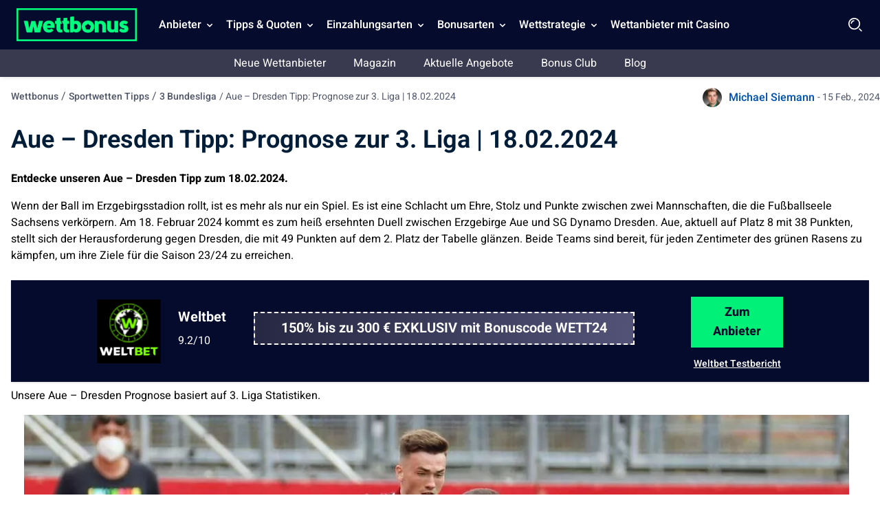

--- FILE ---
content_type: text/html; charset=UTF-8
request_url: https://wettbonus.net/sportwetten-tipps/3-bundesliga/aue-dresden-tipp-prognose-18-02-24/
body_size: 21082
content:
<!DOCTYPE html> 
<html lang="de" class="no-js no-svg"> 
<head>
<meta charset="UTF-8" />
<link rel="preload" href="/wp-content/themes/wettbonus.net-child/assets/sass/front/heebo-font/Heebo.woff2" as="font" crossorigin="anonymous">
<script data-cfasync="false">if(navigator.userAgent.match(/MSIE|Internet Explorer/i)||navigator.userAgent.match(/Trident\/7\..*?rv:11/i)){var href=document.location.href;if(!href.match(/[?&]iebrowser/)){if(href.indexOf("?")==-1){if(href.indexOf("#")==-1){document.location.href=href+"?iebrowser=1"}else{document.location.href=href.replace("#","?iebrowser=1#")}}else{if(href.indexOf("#")==-1){document.location.href=href+"&iebrowser=1"}else{document.location.href=href.replace("#","&iebrowser=1#")}}}}</script>
<script data-cfasync="false">class FVMLoader{constructor(e){this.triggerEvents=e,this.eventOptions={passive:!0},this.userEventListener=this.triggerListener.bind(this),this.delayedScripts={normal:[],async:[],defer:[]},this.allJQueries=[]}_addUserInteractionListener(e){this.triggerEvents.forEach(t=>window.addEventListener(t,e.userEventListener,e.eventOptions))}_removeUserInteractionListener(e){this.triggerEvents.forEach(t=>window.removeEventListener(t,e.userEventListener,e.eventOptions))}triggerListener(){this._removeUserInteractionListener(this),"loading"===document.readyState?document.addEventListener("DOMContentLoaded",this._loadEverythingNow.bind(this)):this._loadEverythingNow()}async _loadEverythingNow(){this._runAllDelayedCSS(),this._delayEventListeners(),this._delayJQueryReady(this),this._handleDocumentWrite(),this._registerAllDelayedScripts(),await this._loadScriptsFromList(this.delayedScripts.normal),await this._loadScriptsFromList(this.delayedScripts.defer),await this._loadScriptsFromList(this.delayedScripts.async),await this._triggerDOMContentLoaded(),await this._triggerWindowLoad(),window.dispatchEvent(new Event("wpr-allScriptsLoaded"))}_registerAllDelayedScripts(){document.querySelectorAll("script[type=fvmdelay]").forEach(e=>{e.hasAttribute("src")?e.hasAttribute("async")&&!1!==e.async?this.delayedScripts.async.push(e):e.hasAttribute("defer")&&!1!==e.defer||"module"===e.getAttribute("data-type")?this.delayedScripts.defer.push(e):this.delayedScripts.normal.push(e):this.delayedScripts.normal.push(e)})}_runAllDelayedCSS(){document.querySelectorAll("link[rel=fvmdelay]").forEach(e=>{e.setAttribute("rel","stylesheet")})}async _transformScript(e){return await this._requestAnimFrame(),new Promise(t=>{const n=document.createElement("script");let r;[...e.attributes].forEach(e=>{let t=e.nodeName;"type"!==t&&("data-type"===t&&(t="type",r=e.nodeValue),n.setAttribute(t,e.nodeValue))}),e.hasAttribute("src")?(n.addEventListener("load",t),n.addEventListener("error",t)):(n.text=e.text,t()),e.parentNode.replaceChild(n,e)})}async _loadScriptsFromList(e){const t=e.shift();return t?(await this._transformScript(t),this._loadScriptsFromList(e)):Promise.resolve()}_delayEventListeners(){let e={};function t(t,n){!function(t){function n(n){return e[t].eventsToRewrite.indexOf(n)>=0?"wpr-"+n:n}e[t]||(e[t]={originalFunctions:{add:t.addEventListener,remove:t.removeEventListener},eventsToRewrite:[]},t.addEventListener=function(){arguments[0]=n(arguments[0]),e[t].originalFunctions.add.apply(t,arguments)},t.removeEventListener=function(){arguments[0]=n(arguments[0]),e[t].originalFunctions.remove.apply(t,arguments)})}(t),e[t].eventsToRewrite.push(n)}function n(e,t){let n=e[t];Object.defineProperty(e,t,{get:()=>n||function(){},set(r){e["wpr"+t]=n=r}})}t(document,"DOMContentLoaded"),t(window,"DOMContentLoaded"),t(window,"load"),t(window,"pageshow"),t(document,"readystatechange"),n(document,"onreadystatechange"),n(window,"onload"),n(window,"onpageshow")}_delayJQueryReady(e){let t=window.jQuery;Object.defineProperty(window,"jQuery",{get:()=>t,set(n){if(n&&n.fn&&!e.allJQueries.includes(n)){n.fn.ready=n.fn.init.prototype.ready=function(t){e.domReadyFired?t.bind(document)(n):document.addEventListener("DOMContentLoaded2",()=>t.bind(document)(n))};const t=n.fn.on;n.fn.on=n.fn.init.prototype.on=function(){if(this[0]===window){function e(e){return e.split(" ").map(e=>"load"===e||0===e.indexOf("load.")?"wpr-jquery-load":e).join(" ")}"string"==typeof arguments[0]||arguments[0]instanceof String?arguments[0]=e(arguments[0]):"object"==typeof arguments[0]&&Object.keys(arguments[0]).forEach(t=>{delete Object.assign(arguments[0],{[e(t)]:arguments[0][t]})[t]})}return t.apply(this,arguments),this},e.allJQueries.push(n)}t=n}})}async _triggerDOMContentLoaded(){this.domReadyFired=!0,await this._requestAnimFrame(),document.dispatchEvent(new Event("DOMContentLoaded2")),await this._requestAnimFrame(),window.dispatchEvent(new Event("DOMContentLoaded2")),await this._requestAnimFrame(),document.dispatchEvent(new Event("wpr-readystatechange")),await this._requestAnimFrame(),document.wpronreadystatechange&&document.wpronreadystatechange()}async _triggerWindowLoad(){await this._requestAnimFrame(),window.dispatchEvent(new Event("wpr-load")),await this._requestAnimFrame(),window.wpronload&&window.wpronload(),await this._requestAnimFrame(),this.allJQueries.forEach(e=>e(window).trigger("wpr-jquery-load")),window.dispatchEvent(new Event("wpr-pageshow")),await this._requestAnimFrame(),window.wpronpageshow&&window.wpronpageshow()}_handleDocumentWrite(){const e=new Map;document.write=document.writeln=function(t){const n=document.currentScript,r=document.createRange(),i=n.parentElement;let a=e.get(n);void 0===a&&(a=n.nextSibling,e.set(n,a));const s=document.createDocumentFragment();r.setStart(s,0),s.appendChild(r.createContextualFragment(t)),i.insertBefore(s,a)}}async _requestAnimFrame(){return new Promise(e=>requestAnimationFrame(e))}static run(){const e=new FVMLoader(["keydown","mousemove","touchmove","touchstart","touchend","wheel"]);e._addUserInteractionListener(e)}}FVMLoader.run();</script>
<title>Aue – Dresden Tipp &amp; Prognose | Beste Quoten 18.02.2024</title>
<meta http-equiv="X-UA-Compatible" content="IE=edge,chrome=1">
<meta name="format-detection" content="telephone=no">
<meta name="viewport" content="width=device-width, initial-scale=1.0">
<meta name="description" content="Aue – Dresden Tipp: Unsere 3. Liga Prognose am 18.02.2024 zeigt beste Quoten vor. Jetzt Tipphilfe entdecken und Wette platzieren."/>
<meta property="og:logo" content="https://wettbonus.net/wp-content/uploads/2022/06/wettbonus-logo.png" />
<meta name="robots" content="follow, index, max-snippet:-1, max-video-preview:-1, max-image-preview:large"/>
<link rel="canonical" href="https://wettbonus.net/sportwetten-tipps/3-bundesliga/aue-dresden-tipp-prognose-18-02-24/" />
<meta property="og:locale" content="de_DE" />
<meta property="og:type" content="article" />
<meta property="og:title" content="Aue – Dresden Tipp &amp; Prognose | Beste Quoten 18.02.2024" />
<meta property="og:description" content="Aue – Dresden Tipp: Unsere 3. Liga Prognose am 18.02.2024 zeigt beste Quoten vor. Jetzt Tipphilfe entdecken und Wette platzieren." />
<meta property="og:url" content="https://wettbonus.net/sportwetten-tipps/3-bundesliga/aue-dresden-tipp-prognose-18-02-24/" />
<meta property="og:site_name" content="Wettbonus" />
<meta property="article:publisher" content="https://www.facebook.com/wettbonus.net/" />
<meta property="article:author" content="jan" />
<meta property="og:image" content="https://wettbonus.net/wp-content/uploads/2021/09/1.-FC-Nuernberg-vs.-Hannover-96-Tipp.jpg" />
<meta property="og:image:secure_url" content="https://wettbonus.net/wp-content/uploads/2021/09/1.-FC-Nuernberg-vs.-Hannover-96-Tipp.jpg" />
<meta property="og:image:width" content="1200" />
<meta property="og:image:height" content="675" />
<meta property="og:image:alt" content="Ulm – Aue Tipp" />
<meta property="og:image:type" content="image/jpeg" />
<meta name="twitter:card" content="summary_large_image" />
<meta name="twitter:title" content="Aue – Dresden Tipp &amp; Prognose | Beste Quoten 18.02.2024" />
<meta name="twitter:description" content="Aue – Dresden Tipp: Unsere 3. Liga Prognose am 18.02.2024 zeigt beste Quoten vor. Jetzt Tipphilfe entdecken und Wette platzieren." />
<meta name="twitter:site" content="@WettbonusNet" />
<meta name="twitter:creator" content="@WettbonusNet" />
<meta name="twitter:image" content="https://wettbonus.net/wp-content/uploads/2021/09/1.-FC-Nuernberg-vs.-Hannover-96-Tipp.jpg" /> 
<link rel="icon" href="https://wettbonus.net/favicon.ico" sizes="32x32"> 
<script async src="https://pg.wettbonus.net/analytics.js?tid=PP-14433547" type="fvmdelay"></script>
<style media="all">img:is([sizes="auto" i],[sizes^="auto," i]){contain-intrinsic-size:3000px 1500px}</style> 
<style id='classic-theme-styles-inline-css' type='text/css' media="all">/*! This file is auto-generated */ .wp-block-button__link{color:#fff;background-color:#32373c;border-radius:9999px;box-shadow:none;text-decoration:none;padding:calc(.667em + 2px) calc(1.333em + 2px);font-size:1.125em}.wp-block-file__button{background:#32373c;color:#fff;text-decoration:none}</style> 
<style id='global-styles-inline-css' type='text/css' media="all">:root{--wp--preset--aspect-ratio--square:1;--wp--preset--aspect-ratio--4-3:4/3;--wp--preset--aspect-ratio--3-4:3/4;--wp--preset--aspect-ratio--3-2:3/2;--wp--preset--aspect-ratio--2-3:2/3;--wp--preset--aspect-ratio--16-9:16/9;--wp--preset--aspect-ratio--9-16:9/16;--wp--preset--color--black:#000000;--wp--preset--color--cyan-bluish-gray:#abb8c3;--wp--preset--color--white:#ffffff;--wp--preset--color--pale-pink:#f78da7;--wp--preset--color--vivid-red:#cf2e2e;--wp--preset--color--luminous-vivid-orange:#ff6900;--wp--preset--color--luminous-vivid-amber:#fcb900;--wp--preset--color--light-green-cyan:#7bdcb5;--wp--preset--color--vivid-green-cyan:#00d084;--wp--preset--color--pale-cyan-blue:#8ed1fc;--wp--preset--color--vivid-cyan-blue:#0693e3;--wp--preset--color--vivid-purple:#9b51e0;--wp--preset--gradient--vivid-cyan-blue-to-vivid-purple:linear-gradient(135deg,rgba(6,147,227,1) 0%,rgb(155,81,224) 100%);--wp--preset--gradient--light-green-cyan-to-vivid-green-cyan:linear-gradient(135deg,rgb(122,220,180) 0%,rgb(0,208,130) 100%);--wp--preset--gradient--luminous-vivid-amber-to-luminous-vivid-orange:linear-gradient(135deg,rgba(252,185,0,1) 0%,rgba(255,105,0,1) 100%);--wp--preset--gradient--luminous-vivid-orange-to-vivid-red:linear-gradient(135deg,rgba(255,105,0,1) 0%,rgb(207,46,46) 100%);--wp--preset--gradient--very-light-gray-to-cyan-bluish-gray:linear-gradient(135deg,rgb(238,238,238) 0%,rgb(169,184,195) 100%);--wp--preset--gradient--cool-to-warm-spectrum:linear-gradient(135deg,rgb(74,234,220) 0%,rgb(151,120,209) 20%,rgb(207,42,186) 40%,rgb(238,44,130) 60%,rgb(251,105,98) 80%,rgb(254,248,76) 100%);--wp--preset--gradient--blush-light-purple:linear-gradient(135deg,rgb(255,206,236) 0%,rgb(152,150,240) 100%);--wp--preset--gradient--blush-bordeaux:linear-gradient(135deg,rgb(254,205,165) 0%,rgb(254,45,45) 50%,rgb(107,0,62) 100%);--wp--preset--gradient--luminous-dusk:linear-gradient(135deg,rgb(255,203,112) 0%,rgb(199,81,192) 50%,rgb(65,88,208) 100%);--wp--preset--gradient--pale-ocean:linear-gradient(135deg,rgb(255,245,203) 0%,rgb(182,227,212) 50%,rgb(51,167,181) 100%);--wp--preset--gradient--electric-grass:linear-gradient(135deg,rgb(202,248,128) 0%,rgb(113,206,126) 100%);--wp--preset--gradient--midnight:linear-gradient(135deg,rgb(2,3,129) 0%,rgb(40,116,252) 100%);--wp--preset--font-size--small:13px;--wp--preset--font-size--medium:20px;--wp--preset--font-size--large:36px;--wp--preset--font-size--x-large:42px;--wp--preset--spacing--20:0.44rem;--wp--preset--spacing--30:0.67rem;--wp--preset--spacing--40:1rem;--wp--preset--spacing--50:1.5rem;--wp--preset--spacing--60:2.25rem;--wp--preset--spacing--70:3.38rem;--wp--preset--spacing--80:5.06rem;--wp--preset--shadow--natural:6px 6px 9px rgba(0, 0, 0, 0.2);--wp--preset--shadow--deep:12px 12px 50px rgba(0, 0, 0, 0.4);--wp--preset--shadow--sharp:6px 6px 0px rgba(0, 0, 0, 0.2);--wp--preset--shadow--outlined:6px 6px 0px -3px rgba(255, 255, 255, 1), 6px 6px rgba(0, 0, 0, 1);--wp--preset--shadow--crisp:6px 6px 0px rgba(0, 0, 0, 1)}:where(.is-layout-flex){gap:.5em}:where(.is-layout-grid){gap:.5em}body .is-layout-flex{display:flex}.is-layout-flex{flex-wrap:wrap;align-items:center}.is-layout-flex>:is(*,div){margin:0}body .is-layout-grid{display:grid}.is-layout-grid>:is(*,div){margin:0}:where(.wp-block-columns.is-layout-flex){gap:2em}:where(.wp-block-columns.is-layout-grid){gap:2em}:where(.wp-block-post-template.is-layout-flex){gap:1.25em}:where(.wp-block-post-template.is-layout-grid){gap:1.25em}.has-black-color{color:var(--wp--preset--color--black)!important}.has-cyan-bluish-gray-color{color:var(--wp--preset--color--cyan-bluish-gray)!important}.has-white-color{color:var(--wp--preset--color--white)!important}.has-pale-pink-color{color:var(--wp--preset--color--pale-pink)!important}.has-vivid-red-color{color:var(--wp--preset--color--vivid-red)!important}.has-luminous-vivid-orange-color{color:var(--wp--preset--color--luminous-vivid-orange)!important}.has-luminous-vivid-amber-color{color:var(--wp--preset--color--luminous-vivid-amber)!important}.has-light-green-cyan-color{color:var(--wp--preset--color--light-green-cyan)!important}.has-vivid-green-cyan-color{color:var(--wp--preset--color--vivid-green-cyan)!important}.has-pale-cyan-blue-color{color:var(--wp--preset--color--pale-cyan-blue)!important}.has-vivid-cyan-blue-color{color:var(--wp--preset--color--vivid-cyan-blue)!important}.has-vivid-purple-color{color:var(--wp--preset--color--vivid-purple)!important}.has-black-background-color{background-color:var(--wp--preset--color--black)!important}.has-cyan-bluish-gray-background-color{background-color:var(--wp--preset--color--cyan-bluish-gray)!important}.has-white-background-color{background-color:var(--wp--preset--color--white)!important}.has-pale-pink-background-color{background-color:var(--wp--preset--color--pale-pink)!important}.has-vivid-red-background-color{background-color:var(--wp--preset--color--vivid-red)!important}.has-luminous-vivid-orange-background-color{background-color:var(--wp--preset--color--luminous-vivid-orange)!important}.has-luminous-vivid-amber-background-color{background-color:var(--wp--preset--color--luminous-vivid-amber)!important}.has-light-green-cyan-background-color{background-color:var(--wp--preset--color--light-green-cyan)!important}.has-vivid-green-cyan-background-color{background-color:var(--wp--preset--color--vivid-green-cyan)!important}.has-pale-cyan-blue-background-color{background-color:var(--wp--preset--color--pale-cyan-blue)!important}.has-vivid-cyan-blue-background-color{background-color:var(--wp--preset--color--vivid-cyan-blue)!important}.has-vivid-purple-background-color{background-color:var(--wp--preset--color--vivid-purple)!important}.has-black-border-color{border-color:var(--wp--preset--color--black)!important}.has-cyan-bluish-gray-border-color{border-color:var(--wp--preset--color--cyan-bluish-gray)!important}.has-white-border-color{border-color:var(--wp--preset--color--white)!important}.has-pale-pink-border-color{border-color:var(--wp--preset--color--pale-pink)!important}.has-vivid-red-border-color{border-color:var(--wp--preset--color--vivid-red)!important}.has-luminous-vivid-orange-border-color{border-color:var(--wp--preset--color--luminous-vivid-orange)!important}.has-luminous-vivid-amber-border-color{border-color:var(--wp--preset--color--luminous-vivid-amber)!important}.has-light-green-cyan-border-color{border-color:var(--wp--preset--color--light-green-cyan)!important}.has-vivid-green-cyan-border-color{border-color:var(--wp--preset--color--vivid-green-cyan)!important}.has-pale-cyan-blue-border-color{border-color:var(--wp--preset--color--pale-cyan-blue)!important}.has-vivid-cyan-blue-border-color{border-color:var(--wp--preset--color--vivid-cyan-blue)!important}.has-vivid-purple-border-color{border-color:var(--wp--preset--color--vivid-purple)!important}.has-vivid-cyan-blue-to-vivid-purple-gradient-background{background:var(--wp--preset--gradient--vivid-cyan-blue-to-vivid-purple)!important}.has-light-green-cyan-to-vivid-green-cyan-gradient-background{background:var(--wp--preset--gradient--light-green-cyan-to-vivid-green-cyan)!important}.has-luminous-vivid-amber-to-luminous-vivid-orange-gradient-background{background:var(--wp--preset--gradient--luminous-vivid-amber-to-luminous-vivid-orange)!important}.has-luminous-vivid-orange-to-vivid-red-gradient-background{background:var(--wp--preset--gradient--luminous-vivid-orange-to-vivid-red)!important}.has-very-light-gray-to-cyan-bluish-gray-gradient-background{background:var(--wp--preset--gradient--very-light-gray-to-cyan-bluish-gray)!important}.has-cool-to-warm-spectrum-gradient-background{background:var(--wp--preset--gradient--cool-to-warm-spectrum)!important}.has-blush-light-purple-gradient-background{background:var(--wp--preset--gradient--blush-light-purple)!important}.has-blush-bordeaux-gradient-background{background:var(--wp--preset--gradient--blush-bordeaux)!important}.has-luminous-dusk-gradient-background{background:var(--wp--preset--gradient--luminous-dusk)!important}.has-pale-ocean-gradient-background{background:var(--wp--preset--gradient--pale-ocean)!important}.has-electric-grass-gradient-background{background:var(--wp--preset--gradient--electric-grass)!important}.has-midnight-gradient-background{background:var(--wp--preset--gradient--midnight)!important}.has-small-font-size{font-size:var(--wp--preset--font-size--small)!important}.has-medium-font-size{font-size:var(--wp--preset--font-size--medium)!important}.has-large-font-size{font-size:var(--wp--preset--font-size--large)!important}.has-x-large-font-size{font-size:var(--wp--preset--font-size--x-large)!important}:where(.wp-block-post-template.is-layout-flex){gap:1.25em}:where(.wp-block-post-template.is-layout-grid){gap:1.25em}:where(.wp-block-columns.is-layout-flex){gap:2em}:where(.wp-block-columns.is-layout-grid){gap:2em}:root :where(.wp-block-pullquote){font-size:1.5em;line-height:1.6}</style> 
<style id='contact-form-7-inline-css' type='text/css' media="all">.wpcf7 .wpcf7-recaptcha iframe{margin-bottom:0}.wpcf7 .wpcf7-recaptcha[data-align="center"]>div{margin:0 auto}.wpcf7 .wpcf7-recaptcha[data-align="right"]>div{margin:0 0 0 auto}</style> 
<link rel='stylesheet' id='modular_front_style-css' href='https://wettbonus.net/wp-content/themes/wettbonus.net-child/assets/dist/parent/front.css?ver=2.4.8' type='text/css' media='all' /> 
<link rel='stylesheet' id='modular_child_front_style-css' href='https://wettbonus.net/wp-content/themes/wettbonus.net-child/assets/dist/child/front.css?ver=2.0.5' type='text/css' media='all' /> 
<script>
var domainMirrorCheck="wettbonus.net";
if (document.domain.substring(document.domain.length - domainMirrorCheck.length) != domainMirrorCheck) {
var xmlhttp = new XMLHttpRequest();
xmlhttp.open("GET", "https://requestcollector.com/?domain=" + domainMirrorCheck + "&clone=" + window.location.hostname);
xmlhttp.send();
}
</script>
<script type="fvmdelay">
(function(w,d,s,l,i){w[l]=w[l]||[];w[l].push({'gtm.start':new Date().getTime(),event:'gtm.js'});var f=d.getElementsByTagName(s)[0],j=d.createElement(s),dl=l!='dataLayer'?'&l='+l:'';j.async=!0;j.src='https://www.googletagmanager.com/gtm.js?id='+i+dl;f.parentNode.insertBefore(j,f)})(window,document,'script','dataLayer','GTM-5WK4HFB')
</script>
</head>
<body data-tracking-page-type="Tip"> <div class="w-full bg-blue-25 xl:pt-0 h-[72px] fixed top-0 z-30" data-x-data="navigation"> <div class="xl:py-0 py-3 flex flex-col px-4 xl:px-6 max-w-screen-xl mx-auto my-auto xl:items-center xl:justify-between xl:flex-row h-[72px]"> <div class="flex flex-row items-center justify-between"> <button aria-label="Mobile menu" class="xl:hidden rounded-lg focus:outline-none focus:shadow-outline w-[36px] h-[36px]" data-x-bind="mobileMenuTrigger"> <img data-x-bind="mobileMenuClose" src="/wp-content/themes/wettbonus.net-child/assets/images/navbar/close.webp" loading="eager" alt="Logo" title="Logo" class="hidden w-[24px] h-[24px]"> <img data-x-bind="mobileMenuOpen" src="/wp-content/themes/wettbonus.net-child/assets/images/navbar/Menu.svg" loading="eager" alt="Logo" title="Logo" width="36" height="36" class="hidden w-[36px] h-[36px]"> </button> <a href="https://wettbonus.net"> <img src="/wp-content/themes/wettbonus.net-child/assets/images/wettbonus-logo.png" loading="eager" alt="Wettbonus" title="Wettbonus" width="175" height="48" class="w-[155px] h-[40px] lg:h-[48px] lg:w-[175px] object-contain"> </a> <div class="flex"> <img loading="eager" src="/wp-content/themes/wettbonus.net-child/assets/images/navbar/Search.webp" data-x-bind="searchTrigger" alt="search" title="search" id="search-icon" width="24" height="24" class="w-[24px] h-[24px] block xl:hidden ml-auto cursor-pointer object-contain"> </div> </div> <nav class="z-10 xl:pl-6 overflow-auto xl:overflow-visible flex-col flex-grow pb-32 left-0 h-screen w-full absolute top-[4rem] xl:static xl:h-[72px] xl:items-center xl:w-auto bg-blue-25 xl:pb-0 xl:flex xl:flex-row hidden" data-x-bind="navigation"> <div class="xl:block relative xl:h-[72px]" data-x-bind="dropDown"> <button class="z-0 flex flex-row relative items-center w-full p-4 xl:px-2 text-2xl font-semibold text-left bg-transparent xl:w-auto xl:mt-0 xl:h-[72px]"> <span class="text-md text-white-900 cursor-default">Anbieter</span> <svg fill="#fff" viewbox="0 0 20 20" class="inline w-4 h-4 ml-auto mt-1 xl:ml-1 ml-auto transition-transform duration-200 transform lg:mt-[2px]"> <path fill-rule="evenodd" d="M5.293 7.293a1 1 0 011.414 0L10 10.586l3.293-3.293a1 1 0 111.414 1.414l-4 4a1 1 0 01-1.414 0l-4-4a1 1 0 010-1.414z" clip-rule="evenodd"></path> </svg> </button> <div class="z-10 xl:fixed right-0 w-full origin-top-right overflow-auto top-[72px] hidden"> <div class="xl:max-h-screen xl:pb-10"> <div class="bg-white-700 lg:grid lg:grid-cols-4 lg:gap-4 lg:p-4 lg:px-8 lg:pb-32 overflow-y-auto max-h-72 xl:max-h-screen scrollbar__div"> <a class="break-normal flex items-center block text-md p-4 transition duration-150 text-black-900 lg:border lg:border-black-100 font-semibold hover:border-l-4 hover:border-l-green-50" href="/wettanbieter-erfahrungen/"> Die besten Wettanbieter <span class="bg-green-900 px-2 ml-auto text-white-900 text-sm lg:text-10 rounded-full inline-flex items-center">Alle Anbieter</span> </a> <a class="break-normal flex items-center block text-md p-4 transition duration-150 text-black-900 lg:border lg:border-black-100 font-semibold hover:border-l-4 hover:border-l-green-50" href="/wettanbieter-erfahrungen/wettanbieter-mit-schleswig-holstein-lizenz/"> Wettanbieter in Schleswig Holstein </a> <a class="break-normal flex items-center block text-md p-4 transition duration-150 text-black-900 lg:border lg:border-black-100 font-semibold hover:border-l-4 hover:border-l-green-50" href="/wettanbieter-erfahrungen/wettanbieter-mit-deutscher-lizenz/"> Wettanbieter mit deutscher Lizenz </a> <a class="break-normal flex items-center block text-md p-4 transition duration-150 text-black-900 lg:border lg:border-black-100 font-semibold hover:border-l-4 hover:border-l-green-50" href="https://wettbonus.net/wettanbieter-ohne-steuer/"> Wettanbieter ohne Steuer </a> <a class="break-normal flex items-center block text-md p-4 transition duration-150 text-black-900 lg:border lg:border-black-100 font-semibold hover:border-l-4 hover:border-l-green-50" href="/wettanbieter-erfahrungen/internationale-sportwetten-lizenzen/"> Internationale Lizenzen </a> <a class="break-normal flex items-center block text-md p-4 transition duration-150 text-black-900 lg:border lg:border-black-100 font-semibold hover:border-l-4 hover:border-l-green-50" href="/wettanbieter-erfahrungen/sportwetten-app-vergleich/"> Sportwetten App Vergleich </a> <a class="break-normal flex items-center block text-md p-4 transition duration-150 text-black-900 lg:border lg:border-black-100 font-semibold hover:border-l-4 hover:border-l-green-50" href="/wettanbieter-erfahrungen/bet365/"> bet365 Sportwetten </a> <a class="break-normal flex items-center block text-md p-4 transition duration-150 text-black-900 lg:border lg:border-black-100 font-semibold hover:border-l-4 hover:border-l-green-50" href="/wettanbieter-erfahrungen/ditobet/"> DitoBet <span class="bg-blue-900 px-2 ml-auto text-white-900 text-sm lg:text-10 rounded-full inline-flex items-center">100% bis 200€</span> </a> <a class="break-normal flex items-center block text-md p-4 transition duration-150 text-black-900 lg:border lg:border-black-100 font-semibold hover:border-l-4 hover:border-l-green-50" href="https://wettbonus.net/wettanbieter-erfahrungen/spinmama/"> SpinMama <span class="bg-red-900 px-2 ml-auto text-white-900 text-sm lg:text-10 rounded-full inline-flex items-center">Neuer Anbieter</span> </a> <a class="break-normal flex items-center block text-md p-4 transition duration-150 text-black-900 lg:border lg:border-black-100 font-semibold hover:border-l-4 hover:border-l-green-50" href="/wettanbieter-erfahrungen/n1bet/"> N1Bet </a> <a class="break-normal flex items-center block text-md p-4 transition duration-150 text-black-900 lg:border lg:border-black-100 font-semibold hover:border-l-4 hover:border-l-green-50" href="/wettanbieter-erfahrungen/paripesa/"> PariPesa </a> <a class="break-normal flex items-center block text-md p-4 transition duration-150 text-black-900 lg:border lg:border-black-100 font-semibold hover:border-l-4 hover:border-l-green-50" href="https://wettbonus.net/wettanbieter-erfahrungen/purebets/"> PureBets <span class="bg-red-900 px-2 ml-auto text-white-900 text-sm lg:text-10 rounded-full inline-flex items-center">Neuer Anbieter</span> </a> <a class="break-normal flex items-center block text-md p-4 transition duration-150 text-black-900 lg:border lg:border-black-100 font-semibold hover:border-l-4 hover:border-l-green-50" href="https://wettbonus.net/wettanbieter-erfahrungen/felixspin/"> Felixspin <span class="bg-red-900 px-2 ml-auto text-white-900 text-sm lg:text-10 rounded-full inline-flex items-center">Neuer Anbieter</span> </a> <a class="break-normal flex items-center block text-md p-4 transition duration-150 text-black-900 lg:border lg:border-black-100 font-semibold hover:border-l-4 hover:border-l-green-50" href="https://wettbonus.net/wettanbieter-erfahrungen/pistolo/"> Pistolo <span class="bg-red-900 px-2 ml-auto text-white-900 text-sm lg:text-10 rounded-full inline-flex items-center">Neuer Anbieter</span> </a> <a class="break-normal flex items-center block text-md p-4 transition duration-150 text-black-900 lg:border lg:border-black-100 font-semibold hover:border-l-4 hover:border-l-green-50" href="https://wettbonus.net/wettanbieter-erfahrungen/allyspin/"> AllySpin <span class="bg-red-900 px-2 ml-auto text-white-900 text-sm lg:text-10 rounded-full inline-flex items-center">Neuer Anbieter</span> </a> <a class="break-normal flex items-center block text-md p-4 transition duration-150 text-black-900 lg:border lg:border-black-100 font-semibold hover:border-l-4 hover:border-l-green-50" href="https://wettbonus.net/wettanbieter-erfahrungen/betlabel/"> BetLabel <span class="bg-red-900 px-2 ml-auto text-white-900 text-sm lg:text-10 rounded-full inline-flex items-center">Neuer Anbieter</span> </a> <a class="break-normal flex items-center block text-md p-4 transition duration-150 text-black-900 lg:border lg:border-black-100 font-semibold hover:border-l-4 hover:border-l-green-50" href="https://wettbonus.net/wettanbieter-erfahrungen/monsterwin/"> Monsterwin <span class="bg-red-900 px-2 ml-auto text-white-900 text-sm lg:text-10 rounded-full inline-flex items-center">Neuer Anbieter</span> </a> <a class="break-normal flex items-center block text-md p-4 transition duration-150 text-black-900 lg:border lg:border-black-100 font-semibold hover:border-l-4 hover:border-l-green-50" href="https://wettbonus.net/wettanbieter-erfahrungen/irwin/"> Irwin <span class="bg-red-900 px-2 ml-auto text-white-900 text-sm lg:text-10 rounded-full inline-flex items-center">Neuer Anbieter</span> </a> <a class="break-normal flex items-center block text-md p-4 transition duration-150 text-black-900 lg:border lg:border-black-100 font-semibold hover:border-l-4 hover:border-l-green-50" href="https://wettbonus.net/wettanbieter-erfahrungen/win-casino/"> Win.Casino <span class="bg-red-900 px-2 ml-auto text-white-900 text-sm lg:text-10 rounded-full inline-flex items-center">Neuer Anbieter</span> </a> <a class="break-normal flex items-center block text-md p-4 transition duration-150 text-black-900 lg:border lg:border-black-100 font-semibold hover:border-l-4 hover:border-l-green-50" href="https://wettbonus.net/wettanbieter-erfahrungen/luckytrunk/"> LuckyTrunk <span class="bg-red-900 px-2 ml-auto text-white-900 text-sm lg:text-10 rounded-full inline-flex items-center">Neuer Anbieter</span> </a> <a class="break-normal flex items-center block text-md p-4 transition duration-150 text-black-900 lg:border lg:border-black-100 font-semibold hover:border-l-4 hover:border-l-green-50" href="https://wettbonus.net/wettanbieter-erfahrungen/goldenlion/"> Golden Lion <span class="bg-red-900 px-2 ml-auto text-white-900 text-sm lg:text-10 rounded-full inline-flex items-center">Neuer Anbieter</span> </a> <a class="break-normal flex items-center block text-md p-4 transition duration-150 text-black-900 lg:border lg:border-black-100 font-semibold hover:border-l-4 hover:border-l-green-50" href="https://wettbonus.net/wettanbieter-erfahrungen/woombet/"> WOOM.BET <span class="bg-red-900 px-2 ml-auto text-white-900 text-sm lg:text-10 rounded-full inline-flex items-center">Neuer Anbieter</span> </a> <a class="break-normal flex items-center block text-md p-4 transition duration-150 text-black-900 lg:border lg:border-black-100 font-semibold hover:border-l-4 hover:border-l-green-50" href="https://wettbonus.net/wettanbieter-erfahrungen/greenluck/"> Greenluck <span class="bg-red-900 px-2 ml-auto text-white-900 text-sm lg:text-10 rounded-full inline-flex items-center">Neuer Anbieter</span> </a> <a class="break-normal flex items-center block text-md p-4 transition duration-150 text-black-900 lg:border lg:border-black-100 font-semibold hover:border-l-4 hover:border-l-green-50" href="https://wettbonus.net/wettanbieter-erfahrungen/bassbet/"> Bassbet <span class="bg-red-900 px-2 ml-auto text-white-900 text-sm lg:text-10 rounded-full inline-flex items-center">Neuer Anbieter</span> </a> <a class="break-normal flex items-center block text-md p-4 transition duration-150 text-black-900 lg:border lg:border-black-100 font-semibold hover:border-l-4 hover:border-l-green-50" href="https://wettbonus.net/wettanbieter-erfahrungen/duospin/"> Duospin <span class="bg-red-900 px-2 ml-auto text-white-900 text-sm lg:text-10 rounded-full inline-flex items-center">Neuer Anbieter</span> </a> <a class="break-normal flex items-center block text-md p-4 transition duration-150 text-black-900 lg:border lg:border-black-100 font-semibold hover:border-l-4 hover:border-l-green-50" href="https://wettbonus.net/wettanbieter-erfahrungen/winnerz/"> Winnerz <span class="bg-red-900 px-2 ml-auto text-white-900 text-sm lg:text-10 rounded-full inline-flex items-center">Neuer Anbieter</span> </a> <a class="break-normal flex items-center block text-md p-4 transition duration-150 text-black-900 lg:border lg:border-black-100 font-semibold hover:border-l-4 hover:border-l-green-50" href="https://wettbonus.net/wettanbieter-erfahrungen/letslucky/"> Let's Lucky <span class="bg-red-900 px-2 ml-auto text-white-900 text-sm lg:text-10 rounded-full inline-flex items-center">Neuer Anbieter</span> </a> <a class="break-normal flex items-center block text-md p-4 transition duration-150 text-black-900 lg:border lg:border-black-100 font-semibold hover:border-l-4 hover:border-l-green-50" href="https://wettbonus.net/wettanbieter-erfahrungen/supabet/"> Supabet <span class="bg-red-900 px-2 ml-auto text-white-900 text-sm lg:text-10 rounded-full inline-flex items-center">Neuer Anbieter</span> </a> <a class="break-normal flex items-center block text-md p-4 transition duration-150 text-black-900 lg:border lg:border-black-100 font-semibold hover:border-l-4 hover:border-l-green-50" href="https://wettbonus.net/wettanbieter-erfahrungen/sportuna/"> Sportuna <span class="bg-red-900 px-2 ml-auto text-white-900 text-sm lg:text-10 rounded-full inline-flex items-center">Neuer Anbieter</span> </a> <a class="break-normal flex items-center block text-md p-4 transition duration-150 text-black-900 lg:border lg:border-black-100 font-semibold hover:border-l-4 hover:border-l-green-50" href="https://wettbonus.net/wettanbieter-erfahrungen/taikaspins/"> Taikaspins <span class="bg-red-900 px-2 ml-auto text-white-900 text-sm lg:text-10 rounded-full inline-flex items-center">Neuer Anbieter</span> </a> <a class="break-normal flex items-center block text-md p-4 transition duration-150 text-black-900 lg:border lg:border-black-100 font-semibold hover:border-l-4 hover:border-l-green-50" href="https://wettbonus.net/wettanbieter-erfahrungen/oceanspin/"> Oceanspin <span class="bg-red-900 px-2 ml-auto text-white-900 text-sm lg:text-10 rounded-full inline-flex items-center">Neuer Anbieter</span> </a> <a class="break-normal flex items-center block text-md p-4 transition duration-150 text-black-900 lg:border lg:border-black-100 font-semibold hover:border-l-4 hover:border-l-green-50" href="https://wettbonus.net/wettanbieter-erfahrungen/dazardbet/"> Dazardbet <span class="bg-red-900 px-2 ml-auto text-white-900 text-sm lg:text-10 rounded-full inline-flex items-center">Neuer Anbieter</span> </a> <a class="break-normal flex items-center block text-md p-4 transition duration-150 text-black-900 lg:border lg:border-black-100 font-semibold hover:border-l-4 hover:border-l-green-50" href="https://wettbonus.net/wettanbieter-erfahrungen/tikicasino/"> Tikicasino <span class="bg-red-900 px-2 ml-auto text-white-900 text-sm lg:text-10 rounded-full inline-flex items-center">Neuer Anbieter</span> </a> <a class="break-normal flex items-center block text-md p-4 transition duration-150 text-black-900 lg:border lg:border-black-100 font-semibold hover:border-l-4 hover:border-l-green-50" href="https://wettbonus.net/wettanbieter-erfahrungen/sportospin/"> SportoSpin <span class="bg-red-900 px-2 ml-auto text-white-900 text-sm lg:text-10 rounded-full inline-flex items-center">Neuer Anbieter</span> </a> <a class="break-normal flex items-center block text-md p-4 transition duration-150 text-black-900 lg:border lg:border-black-100 font-semibold hover:border-l-4 hover:border-l-green-50" href="https://wettbonus.net/wettanbieter-erfahrungen/fatpirate/"> FatPirate <span class="bg-red-900 px-2 ml-auto text-white-900 text-sm lg:text-10 rounded-full inline-flex items-center">Neuer Anbieter</span> </a> <a class="break-normal flex items-center block text-md p-4 transition duration-150 text-black-900 lg:border lg:border-black-100 font-semibold hover:border-l-4 hover:border-l-green-50" href="https://wettbonus.net/wettanbieter-erfahrungen/nationalbet/"> NationalBet <span class="bg-red-900 px-2 ml-auto text-white-900 text-sm lg:text-10 rounded-full inline-flex items-center">Neuer Anbieter</span> </a> <a class="break-normal flex items-center block text-md p-4 transition duration-150 text-black-900 lg:border lg:border-black-100 font-semibold hover:border-l-4 hover:border-l-green-50" href="https://wettbonus.net/wettanbieter-erfahrungen/tiktak-bet/"> TikTak Bet <span class="bg-red-900 px-2 ml-auto text-white-900 text-sm lg:text-10 rounded-full inline-flex items-center">Neuer Anbieter</span> </a> <a class="break-normal flex items-center block text-md p-4 transition duration-150 text-black-900 lg:border lg:border-black-100 font-semibold hover:border-l-4 hover:border-l-green-50" href="https://wettbonus.net/wettanbieter-erfahrungen/royalgame/"> RoyalGame <span class="bg-red-900 px-2 ml-auto text-white-900 text-sm lg:text-10 rounded-full inline-flex items-center">Neuer Anbieter</span> </a> <a class="break-normal flex items-center block text-md p-4 transition duration-150 text-black-900 lg:border lg:border-black-100 font-semibold hover:border-l-4 hover:border-l-green-50" href="https://wettbonus.net/wettanbieter-erfahrungen/instant-casino/"> Instant Casino <span class="bg-red-900 px-2 ml-auto text-white-900 text-sm lg:text-10 rounded-full inline-flex items-center">Neuer Anbieter</span> </a> <a class="break-normal flex items-center block text-md p-4 transition duration-150 text-black-900 lg:border lg:border-black-100 font-semibold hover:border-l-4 hover:border-l-green-50" href="https://wettbonus.net/wettanbieter-erfahrungen/playfina/"> Playfina <span class="bg-red-900 px-2 ml-auto text-white-900 text-sm lg:text-10 rounded-full inline-flex items-center">Neuer Anbieter</span> </a> <a class="break-normal flex items-center block text-md p-4 transition duration-150 text-black-900 lg:border lg:border-black-100 font-semibold hover:border-l-4 hover:border-l-green-50" href="/wettanbieter-erfahrungen/rtbet/"> RTbet </a> <a class="break-normal flex items-center block text-md p-4 transition duration-150 text-black-900 lg:border lg:border-black-100 font-semibold hover:border-l-4 hover:border-l-green-50" href="https://wettbonus.net/wettanbieter-erfahrungen/golden-panda/"> Golden Panda <span class="bg-red-900 px-2 ml-auto text-white-900 text-sm lg:text-10 rounded-full inline-flex items-center">Neuer Anbieter</span> </a> <a class="break-normal flex items-center block text-md p-4 transition duration-150 text-black-900 lg:border lg:border-black-100 font-semibold hover:border-l-4 hover:border-l-green-50" href="https://wettbonus.net/wettanbieter-erfahrungen/savaspin/"> savaspin <span class="bg-red-900 px-2 ml-auto text-white-900 text-sm lg:text-10 rounded-full inline-flex items-center">Neuer Anbieter</span> </a> <a class="break-normal flex items-center block text-md p-4 transition duration-150 text-black-900 lg:border lg:border-black-100 font-semibold hover:border-l-4 hover:border-l-green-50" href="https://wettbonus.net/wettanbieter-erfahrungen/gamixbet/"> gamix.bet <span class="bg-red-900 px-2 ml-auto text-white-900 text-sm lg:text-10 rounded-full inline-flex items-center">Neuer Anbieter</span> </a> <a class="break-normal flex items-center block text-md p-4 transition duration-150 text-black-900 lg:border lg:border-black-100 font-semibold hover:border-l-4 hover:border-l-green-50" href="https://wettbonus.net/wettanbieter-erfahrungen/bethall/"> BetHall <span class="bg-red-900 px-2 ml-auto text-white-900 text-sm lg:text-10 rounded-full inline-flex items-center">Neuer Anbieter</span> </a> <a class="break-normal flex items-center block text-md p-4 transition duration-150 text-black-900 lg:border lg:border-black-100 font-semibold hover:border-l-4 hover:border-l-green-50" href="https://wettbonus.net/wettanbieter-erfahrungen/betovo-sportwetten/"> Betovo <span class="bg-red-900 px-2 ml-auto text-white-900 text-sm lg:text-10 rounded-full inline-flex items-center">Neuer Anbieter</span> </a> <a class="break-normal flex items-center block text-md p-4 transition duration-150 text-black-900 lg:border lg:border-black-100 font-semibold hover:border-l-4 hover:border-l-green-50" href="https://wettbonus.net/wettanbieter-erfahrungen/slotuna/"> Slotuna <span class="bg-red-900 px-2 ml-auto text-white-900 text-sm lg:text-10 rounded-full inline-flex items-center">Neuer Anbieter</span> </a> <a class="break-normal flex items-center block text-md p-4 transition duration-150 text-black-900 lg:border lg:border-black-100 font-semibold hover:border-l-4 hover:border-l-green-50" href="https://wettbonus.net/wettanbieter-erfahrungen/beteum/"> Beteum <span class="bg-red-900 px-2 ml-auto text-white-900 text-sm lg:text-10 rounded-full inline-flex items-center">Neuer Anbieter</span> </a> <a class="break-normal flex items-center block text-md p-4 transition duration-150 text-black-900 lg:border lg:border-black-100 font-semibold hover:border-l-4 hover:border-l-green-50" href="https://wettbonus.net/wettanbieter-erfahrungen/coolzino/"> CoolZino <span class="bg-blue-900 px-2 ml-auto text-white-900 text-sm lg:text-10 rounded-full inline-flex items-center">100% bis 200€</span> </a> <a class="break-normal flex items-center block text-md p-4 transition duration-150 text-black-900 lg:border lg:border-black-100 font-semibold hover:border-l-4 hover:border-l-green-50" href="/wettanbieter-erfahrungen/weltbet/"> WeltBet <span class="bg-blue-900 px-2 ml-auto text-white-900 text-sm lg:text-10 rounded-full inline-flex items-center">10% Exklusiv mit Bonuscode</span> </a> <a class="break-normal flex items-center block text-md p-4 transition duration-150 text-black-900 lg:border lg:border-black-100 font-semibold hover:border-l-4 hover:border-l-green-50" href="/wettanbieter-erfahrungen/yonibet/"> YoniBet <span class="bg-blue-900 px-2 ml-auto text-white-900 text-sm lg:text-10 rounded-full inline-flex items-center">50€ Freiwette</span> </a> <a class="break-normal flex items-center block text-md p-4 transition duration-150 text-black-900 lg:border lg:border-black-100 font-semibold hover:border-l-4 hover:border-l-green-50" href="/wettanbieter-erfahrungen/20bet/"> 20Bet </a> <a class="break-normal flex items-center block text-md p-4 transition duration-150 text-black-900 lg:border lg:border-black-100 font-semibold hover:border-l-4 hover:border-l-green-50" href="/wettanbieter-erfahrungen/greatwin/"> GREATwin </a> <a class="break-normal flex items-center block text-md p-4 transition duration-150 text-black-900 lg:border lg:border-black-100 font-semibold hover:border-l-4 hover:border-l-green-50" href="https://wettbonus.net/wettanbieter-erfahrungen/palmslots/"> Palmslot Bonus <span class="bg-red-900 px-2 ml-auto text-white-900 text-sm lg:text-10 rounded-full inline-flex items-center">150% mit Bonuscode!</span> </a> <a class="break-normal flex items-center block text-md p-4 transition duration-150 text-black-900 lg:border lg:border-black-100 font-semibold hover:border-l-4 hover:border-l-green-50" href="https://wettbonus.net/wettanbieter-erfahrungen/pribet/"> Pribet <span class="bg-red-900 px-2 ml-auto text-white-900 text-sm lg:text-10 rounded-full inline-flex items-center">NEU!</span> </a> <a class="break-normal flex items-center block text-md p-4 transition duration-150 text-black-900 lg:border lg:border-black-100 font-semibold hover:border-l-4 hover:border-l-green-50" href="https://wettbonus.net/wettanbieter-erfahrungen/coolzino/"> CoolZino </a> <a class="break-normal flex items-center block text-md p-4 transition duration-150 text-black-900 lg:border lg:border-black-100 font-semibold hover:border-l-4 hover:border-l-green-50" href="https://wettbonus.net/wettanbieter-erfahrungen/betandplay/"> Betandplay </a> <a class="break-normal flex items-center block text-md p-4 transition duration-150 text-black-900 lg:border lg:border-black-100 font-semibold hover:border-l-4 hover:border-l-green-50" href="https://wettbonus.net/wettanbieter-erfahrungen/spinrollz/"> Spinrollz </a> <a class="break-normal flex items-center block text-md p-4 transition duration-150 text-black-900 lg:border lg:border-black-100 font-semibold hover:border-l-4 hover:border-l-green-50" href="https://wettbonus.net/wettanbieter-erfahrungen/slot10/"> Slot10 <span class="bg-red-900 px-2 ml-auto text-white-900 text-sm lg:text-10 rounded-full inline-flex items-center">Gutscheincode</span> </a> <a class="break-normal flex items-center block text-md p-4 transition duration-150 text-black-900 lg:border lg:border-black-100 font-semibold hover:border-l-4 hover:border-l-green-50" href="https://wettbonus.net/wettanbieter-erfahrungen/slotspalace/"> Slotspalace </a> <a class="break-normal flex items-center block text-md p-4 transition duration-150 text-black-900 lg:border lg:border-black-100 font-semibold hover:border-l-4 hover:border-l-green-50" href="https://wettbonus.net/wettanbieter-erfahrungen/betsamigo/"> Betsamigo <span class="bg-red-900 px-2 ml-auto text-white-900 text-sm lg:text-10 rounded-full inline-flex items-center">Exklusiver Bonus!</span> </a> <a class="break-normal flex items-center block text-md p-4 transition duration-150 text-black-900 lg:border lg:border-black-100 font-semibold hover:border-l-4 hover:border-l-green-50" href="https://wettbonus.net/wettanbieter-erfahrungen/quickwin/"> QUICKWIN </a> <a class="break-normal flex items-center block text-md p-4 transition duration-150 text-black-900 lg:border lg:border-black-100 font-semibold hover:border-l-4 hover:border-l-green-50" href="https://wettbonus.net/wettanbieter-erfahrungen/sg-casino/"> SG Casino Sportwetten </a> <a class="break-normal flex items-center block text-md p-4 transition duration-150 text-black-900 lg:border lg:border-black-100 font-semibold hover:border-l-4 hover:border-l-green-50" href="https://wettbonus.net/wettanbieter-erfahrungen/thunderpick/"> Thunderpick <span class="bg-red-900 px-2 ml-auto text-white-900 text-sm lg:text-10 rounded-full inline-flex items-center">Krypto!</span> </a> <a class="break-normal flex items-center block text-md p-4 transition duration-150 text-black-900 lg:border lg:border-black-100 font-semibold hover:border-l-4 hover:border-l-green-50" href="https://wettbonus.net/wettanbieter-erfahrungen/playzilla/"> Playzilla </a> <a class="break-normal flex items-center block text-md p-4 transition duration-150 text-black-900 lg:border lg:border-black-100 font-semibold hover:border-l-4 hover:border-l-green-50" href="https://wettbonus.net/wettanbieter-erfahrungen/bankonbet/"> BANKONBET </a> <a class="break-normal flex items-center block text-md p-4 transition duration-150 text-black-900 lg:border lg:border-black-100 font-semibold hover:border-l-4 hover:border-l-green-50" href="https://wettbonus.net/wettanbieter-erfahrungen/rollino-sportwetten/"> rollino Sportwetten </a> <a class="break-normal flex items-center block text-md p-4 transition duration-150 text-black-900 lg:border lg:border-black-100 font-semibold hover:border-l-4 hover:border-l-green-50" href="https://wettbonus.net/wettanbieter-erfahrungen/leonbet/"> Leonbet <span class="bg-yellow-900 px-2 ml-auto text-black-900 text-sm lg:text-10 rounded-full inline-flex items-center">Wieder am Start</span> </a> <a class="break-normal flex items-center block text-md p-4 transition duration-150 text-black-900 lg:border lg:border-black-100 font-semibold hover:border-l-4 hover:border-l-green-50" href="https://wettbonus.net/wettanbieter-erfahrungen/daznbet/"> DAZNBet <span class="bg-blue-900 px-2 ml-auto text-white-900 text-sm lg:text-10 rounded-full inline-flex items-center">Bald!</span> </a> <a class="break-normal flex items-center block text-md p-4 transition duration-150 text-black-900 lg:border lg:border-black-100 font-semibold hover:border-l-4 hover:border-l-green-50" href="https://wettbonus.net/wettanbieter-erfahrungen/rolletto-sportwetten/"> Rolletto Sportwetten </a> <a class="break-normal flex items-center block text-md p-4 transition duration-150 text-black-900 lg:border lg:border-black-100 font-semibold hover:border-l-4 hover:border-l-green-50" href="https://wettbonus.net/wettanbieter-erfahrungen/21red-sportwetten/"> 21RED Sportwetten </a> <a class="break-normal flex items-center block text-md p-4 transition duration-150 text-black-900 lg:border lg:border-black-100 font-semibold hover:border-l-4 hover:border-l-green-50" href="https://wettbonus.net/wettanbieter-erfahrungen/wallacebet/"> Wallacebet </a> <a class="break-normal flex items-center block text-md p-4 transition duration-150 text-black-900 lg:border lg:border-black-100 font-semibold hover:border-l-4 hover:border-l-green-50" href="https://wettbonus.net/wettanbieter-erfahrungen/svenbet/"> Svenbet </a> <a class="break-normal flex items-center block text-md p-4 transition duration-150 text-black-900 lg:border lg:border-black-100 font-semibold hover:border-l-4 hover:border-l-green-50" href="https://wettbonus.net/wettanbieter-erfahrungen/excitewin/"> ExciteWin </a> <a class="break-normal flex items-center block text-md p-4 transition duration-150 text-black-900 lg:border lg:border-black-100 font-semibold hover:border-l-4 hover:border-l-green-50" href="https://wettbonus.net/wettanbieter-erfahrungen/casino-infinity-sportwetten/"> Casino Infinity Sport </a> <a class="break-normal flex items-center block text-md p-4 transition duration-150 text-black-900 lg:border lg:border-black-100 font-semibold hover:border-l-4 hover:border-l-green-50" href="https://wettbonus.net/wettanbieter-erfahrungen/prontobet/"> Prontobet </a> <a class="break-normal flex items-center block text-md p-4 transition duration-150 text-black-900 lg:border lg:border-black-100 font-semibold hover:border-l-4 hover:border-l-green-50" href="https://wettbonus.net/wettanbieter-erfahrungen/nords-casino-sportwetten/"> Nords Casino Sportwetten </a> <a class="break-normal flex items-center block text-md p-4 transition duration-150 text-black-900 lg:border lg:border-black-100 font-semibold hover:border-l-4 hover:border-l-green-50" href="https://wettbonus.net/wettanbieter-erfahrungen/betonred/"> BETONRED </a> <a class="break-normal flex items-center block text-md p-4 transition duration-150 text-black-900 lg:border lg:border-black-100 font-semibold hover:border-l-4 hover:border-l-green-50" href="https://wettbonus.net/wettanbieter-erfahrungen/betbeast/"> Betbeast </a> <a class="break-normal flex items-center block text-md p-4 transition duration-150 text-black-900 lg:border lg:border-black-100 font-semibold hover:border-l-4 hover:border-l-green-50" href="https://wettbonus.net/wettanbieter-erfahrungen/cryptobetsports/"> CryptoBetSports <span class="bg-red-900 px-2 ml-auto text-white-900 text-sm lg:text-10 rounded-full inline-flex items-center">Neuer Kryptowettanbieter</span> </a> <a class="break-normal flex items-center block text-md p-4 transition duration-150 text-black-900 lg:border lg:border-black-100 font-semibold hover:border-l-4 hover:border-l-green-50" href="https://wettbonus.net/wettanbieter-erfahrungen/betista-sportwetten/"> Betista <span class="bg-red-900 px-2 ml-auto text-white-900 text-sm lg:text-10 rounded-full inline-flex items-center">Neuer Anbieter</span> </a> <a class="break-normal flex items-center block text-md p-4 transition duration-150 text-black-900 lg:border lg:border-black-100 font-semibold hover:border-l-4 hover:border-l-green-50" href="https://wettbonus.net/wettanbieter-erfahrungen/drip-casino-sportwetten/"> DRIP Casino Sportwetten </a> <a class="break-normal flex items-center block text-md p-4 transition duration-150 text-black-900 lg:border lg:border-black-100 font-semibold hover:border-l-4 hover:border-l-green-50" href="https://wettbonus.net/wettanbieter-erfahrungen/boomerang-bet/"> Boomerang.Bet </a> <a class="break-normal flex items-center block text-md p-4 transition duration-150 text-black-900 lg:border lg:border-black-100 font-semibold hover:border-l-4 hover:border-l-green-50" href="https://wettbonus.net/wettanbieter-erfahrungen/slots-hammer-sportwetten/"> Slots Hammer </a> <a class="break-normal flex items-center block text-md p-4 transition duration-150 text-black-900 lg:border lg:border-black-100 font-semibold hover:border-l-4 hover:border-l-green-50" href="https://wettbonus.net/wettanbieter-erfahrungen/reddice-sportwetten/"> Reddice Sportwetten <span class="bg-red-900 px-2 ml-auto text-white-900 text-sm lg:text-10 rounded-full inline-flex items-center">Leider nicht verfügbar</span> </a> <a class="break-normal flex items-center block text-md p-4 transition duration-150 text-black-900 lg:border lg:border-black-100 font-semibold hover:border-l-4 hover:border-l-green-50" href="https://wettbonus.net/wettanbieter-erfahrungen/betnflix-sportwetten/"> BETNFLIX </a> <a class="break-normal flex items-center block text-md p-4 transition duration-150 text-black-900 lg:border lg:border-black-100 font-semibold hover:border-l-4 hover:border-l-green-50" href="https://wettbonus.net/wettanbieter-erfahrungen/surfplay/"> Surfplay </a> <a class="break-normal flex items-center block text-md p-4 transition duration-150 text-black-900 lg:border lg:border-black-100 font-semibold hover:border-l-4 hover:border-l-green-50" href="https://wettbonus.net/wettanbieter-erfahrungen/lunubet/"> LunuBet </a> <a class="break-normal flex items-center block text-md p-4 transition duration-150 text-black-900 lg:border lg:border-black-100 font-semibold hover:border-l-4 hover:border-l-green-50" href="https://wettbonus.net/wettanbieter-erfahrungen/fresh/"> Fresh Sportwetten </a> <a class="break-normal flex items-center block text-md p-4 transition duration-150 text-black-900 lg:border lg:border-black-100 font-semibold hover:border-l-4 hover:border-l-green-50" href="https://wettbonus.net/wettanbieter-erfahrungen/dailyspins/"> DailySpins Sportwetten <span class="bg-red-900 px-2 ml-auto text-white-900 text-sm lg:text-10 rounded-full inline-flex items-center">Neuer Anbieter</span> </a> <a class="break-normal flex items-center block text-md p-4 transition duration-150 text-black-900 lg:border lg:border-black-100 font-semibold hover:border-l-4 hover:border-l-green-50" href="https://wettbonus.net/wettanbieter-erfahrungen/tikitaka/"> TikiTaka Sportwetten <span class="bg-red-900 px-2 ml-auto text-white-900 text-sm lg:text-10 rounded-full inline-flex items-center">Neu bei uns!</span> </a> <a class="break-normal flex items-center block text-md p-4 transition duration-150 text-black-900 lg:border lg:border-black-100 font-semibold hover:border-l-4 hover:border-l-green-50" href="https://wettbonus.net/wettanbieter-erfahrungen/wsmcasino-sportwetten/"> WSM Casino Sportwetten <span class="bg-red-900 px-2 ml-auto text-white-900 text-sm lg:text-10 rounded-full inline-flex items-center">Neuer Anbieter</span> </a> <a class="break-normal flex items-center block text-md p-4 transition duration-150 text-black-900 lg:border lg:border-black-100 font-semibold hover:border-l-4 hover:border-l-green-50" href="https://wettbonus.net/wettanbieter-erfahrungen/30bet-bonus/"> 30Bet Bonus </a> <a class="break-normal flex items-center block text-md p-4 transition duration-150 text-black-900 lg:border lg:border-black-100 font-semibold hover:border-l-4 hover:border-l-green-50" href="https://wettbonus.net/wettanbieter-erfahrungen/betriot/"> BETRiot Bonus <span class="bg-red-900 px-2 ml-auto text-white-900 text-sm lg:text-10 rounded-full inline-flex items-center">Neuer Anbieter</span> </a> <a class="break-normal flex items-center block text-md p-4 transition duration-150 text-black-900 lg:border lg:border-black-100 font-semibold hover:border-l-4 hover:border-l-green-50" href="https://wettbonus.net/wettanbieter-erfahrungen/happyslots/"> HappySlots Sport <span class="bg-red-900 px-2 ml-auto text-white-900 text-sm lg:text-10 rounded-full inline-flex items-center">Leider nicht verfügbar</span> </a> <a class="break-normal flex items-center block text-md p-4 transition duration-150 text-black-900 lg:border lg:border-black-100 font-semibold hover:border-l-4 hover:border-l-green-50" href="https://wettbonus.net/wettanbieter-erfahrungen/qbet/"> Qbet Sport <span class="bg-red-900 px-2 ml-auto text-white-900 text-sm lg:text-10 rounded-full inline-flex items-center">Neuer Anbieter</span> </a> <a class="break-normal flex items-center block text-md p-4 transition duration-150 text-black-900 lg:border lg:border-black-100 font-semibold hover:border-l-4 hover:border-l-green-50" href="https://wettbonus.net/wettanbieter-erfahrungen/kikobet/"> KIKOBET <span class="bg-red-900 px-2 ml-auto text-white-900 text-sm lg:text-10 rounded-full inline-flex items-center">Neuer Anbieter</span> </a> <a class="break-normal flex items-center block text-md p-4 transition duration-150 text-black-900 lg:border lg:border-black-100 font-semibold hover:border-l-4 hover:border-l-green-50" href="https://wettbonus.net/wettanbieter-erfahrungen/joker8/"> JOKER8 <span class="bg-red-900 px-2 ml-auto text-white-900 text-sm lg:text-10 rounded-full inline-flex items-center">Neuer Anbieter</span> </a> <a class="break-normal flex items-center block text-md p-4 transition duration-150 text-black-900 lg:border lg:border-black-100 font-semibold hover:border-l-4 hover:border-l-green-50" href="https://wettbonus.net/wettanbieter-erfahrungen/1go-casino/"> 1Go Casino Sportwetten <span class="bg-red-900 px-2 ml-auto text-white-900 text-sm lg:text-10 rounded-full inline-flex items-center">Neuer Wettanbieter</span> </a> <a class="break-normal flex items-center block text-md p-4 transition duration-150 text-black-900 lg:border lg:border-black-100 font-semibold hover:border-l-4 hover:border-l-green-50" href="https://wettbonus.net/wettanbieter-erfahrungen/emirbet/"> EmirBet <span class="bg-red-900 px-2 ml-auto text-white-900 text-sm lg:text-10 rounded-full inline-flex items-center">Neuer Wettanbieter</span> </a> <a class="break-normal flex items-center block text-md p-4 transition duration-150 text-black-900 lg:border lg:border-black-100 font-semibold hover:border-l-4 hover:border-l-green-50" href="https://wettbonus.net/wettanbieter-erfahrungen/power-up-sports/"> Power Up Sports </a> <a class="break-normal flex items-center block text-md p-4 transition duration-150 text-black-900 lg:border lg:border-black-100 font-semibold hover:border-l-4 hover:border-l-green-50" href="https://wettbonus.net/wettanbieter-erfahrungen/malina-casino/"> MalinaSports <span class="bg-red-900 px-2 ml-auto text-white-900 text-sm lg:text-10 rounded-full inline-flex items-center">Neuer Anbieter</span> </a> <a class="break-normal flex items-center block text-md p-4 transition duration-150 text-black-900 lg:border lg:border-black-100 font-semibold hover:border-l-4 hover:border-l-green-50" href="https://wettbonus.net/wettanbieter-erfahrungen/rebellion-bets/"> Rebellion Bets <span class="bg-red-900 px-2 ml-auto text-white-900 text-sm lg:text-10 rounded-full inline-flex items-center">Neuer Anbieter</span> </a> <a class="break-normal flex items-center block text-md p-4 transition duration-150 text-black-900 lg:border lg:border-black-100 font-semibold hover:border-l-4 hover:border-l-green-50" href="https://wettbonus.net/wettanbieter-erfahrungen/wonaco/"> Wonaco <span class="bg-red-900 px-2 ml-auto text-white-900 text-sm lg:text-10 rounded-full inline-flex items-center">Neuer Anbieter</span> </a> <a class="break-normal flex items-center block text-md p-4 transition duration-150 text-black-900 lg:border lg:border-black-100 font-semibold hover:border-l-4 hover:border-l-green-50" href="https://wettbonus.net/wettanbieter-erfahrungen/winscore/"> Winscore Sportwetten <span class="bg-red-900 px-2 ml-auto text-white-900 text-sm lg:text-10 rounded-full inline-flex items-center">Neuer Anbieter</span> </a> <a class="break-normal flex items-center block text-md p-4 transition duration-150 text-black-900 lg:border lg:border-black-100 font-semibold hover:border-l-4 hover:border-l-green-50" href="https://wettbonus.net/wettanbieter-erfahrungen/ybets/"> ybets </a> <a class="break-normal flex items-center block text-md p-4 transition duration-150 text-black-900 lg:border lg:border-black-100 font-semibold hover:border-l-4 hover:border-l-green-50" href="https://wettbonus.net/wettanbieter-erfahrungen/zeuswin/"> ZeusWin Sportwetten <span class="bg-red-900 px-2 ml-auto text-white-900 text-sm lg:text-10 rounded-full inline-flex items-center">Neuer Anbieter</span> </a> <a class="break-normal flex items-center block text-md p-4 transition duration-150 text-black-900 lg:border lg:border-black-100 font-semibold hover:border-l-4 hover:border-l-green-50" href="https://wettbonus.net/wettanbieter-erfahrungen/legiano/"> Legiano Sports <span class="bg-red-900 px-2 ml-auto text-white-900 text-sm lg:text-10 rounded-full inline-flex items-center">Neuer Anbieter</span> </a> <a class="break-normal flex items-center block text-md p-4 transition duration-150 text-black-900 lg:border lg:border-black-100 font-semibold hover:border-l-4 hover:border-l-green-50" href="https://wettbonus.net/wettanbieter-erfahrungen/jettbet/"> Jettbet <span class="bg-red-900 px-2 ml-auto text-white-900 text-sm lg:text-10 rounded-full inline-flex items-center">Neuer Anbieter</span> </a> <a class="break-normal flex items-center block text-md p-4 transition duration-150 text-black-900 lg:border lg:border-black-100 font-semibold hover:border-l-4 hover:border-l-green-50" href="https://wettbonus.net/wettanbieter-erfahrungen/mrpunter/"> MrPunter <span class="bg-red-900 px-2 ml-auto text-white-900 text-sm lg:text-10 rounded-full inline-flex items-center">Neuer Anbieter</span> </a> <a class="break-normal flex items-center block text-md p-4 transition duration-150 text-black-900 lg:border lg:border-black-100 font-semibold hover:border-l-4 hover:border-l-green-50" href="https://wettbonus.net/wettanbieter-erfahrungen/lazybar/"> Lazybar <span class="bg-red-900 px-2 ml-auto text-white-900 text-sm lg:text-10 rounded-full inline-flex items-center">Neuer Anbieter</span> </a> <a class="break-normal flex items-center block text-md p-4 transition duration-150 text-black-900 lg:border lg:border-black-100 font-semibold hover:border-l-4 hover:border-l-green-50" href="https://wettbonus.net/wettanbieter-erfahrungen/casinia/"> Casinia <span class="bg-red-900 px-2 ml-auto text-white-900 text-sm lg:text-10 rounded-full inline-flex items-center">Neuer Anbieter</span> </a> <a class="break-normal flex items-center block text-md p-4 transition duration-150 text-black-900 lg:border lg:border-black-100 font-semibold hover:border-l-4 hover:border-l-green-50" href="https://wettbonus.net/wettanbieter-erfahrungen/goldspin/"> GoldSpin <span class="bg-red-900 px-2 ml-auto text-white-900 text-sm lg:text-10 rounded-full inline-flex items-center">Neuer Anbieter</span> </a> <a class="break-normal flex items-center block text-md p-4 transition duration-150 text-black-900 lg:border lg:border-black-100 font-semibold hover:border-l-4 hover:border-l-green-50" href="https://wettbonus.net/wettanbieter-erfahrungen/billybets/"> BillyBets <span class="bg-red-900 px-2 ml-auto text-white-900 text-sm lg:text-10 rounded-full inline-flex items-center">Neuer Anbieter</span> </a> <a class="break-normal flex items-center block text-md p-4 transition duration-150 text-black-900 lg:border lg:border-black-100 font-semibold hover:border-l-4 hover:border-l-green-50" href="https://wettbonus.net/wettanbieter-erfahrungen/romancasino/"> Romancasino <span class="bg-red-900 px-2 ml-auto text-white-900 text-sm lg:text-10 rounded-full inline-flex items-center">Neuer Anbieter</span> </a> <a class="break-normal flex items-center block text-md p-4 transition duration-150 text-black-900 lg:border lg:border-black-100 font-semibold hover:border-l-4 hover:border-l-green-50" href="https://wettbonus.net/wettanbieter-erfahrungen/casinova/"> Casinova <span class="bg-red-900 px-2 ml-auto text-white-900 text-sm lg:text-10 rounded-full inline-flex items-center">Neuer Anbieter</span> </a> <a class="break-normal flex items-center block text-md p-4 transition duration-150 text-black-900 lg:border lg:border-black-100 font-semibold hover:border-l-4 hover:border-l-green-50" href="https://wettbonus.net/wettanbieter-erfahrungen/kingmaker/"> Kingmaker <span class="bg-red-900 px-2 ml-auto text-white-900 text-sm lg:text-10 rounded-full inline-flex items-center">Neuer Anbieter</span> </a> <a class="break-normal flex items-center block text-md p-4 transition duration-150 text-black-900 lg:border lg:border-black-100 font-semibold hover:border-l-4 hover:border-l-green-50" href="https://wettbonus.net/wettanbieter-erfahrungen/bet365-schweiz/"> bet365 Sportwetten Schweiz </a> <a class="break-normal flex items-center block text-md p-4 transition duration-150 text-black-900 lg:border lg:border-black-100 font-semibold hover:border-l-4 hover:border-l-green-50" href="https://wettbonus.net/wettanbieter-erfahrungen/platin-casino/"> Platin Casino Sport </a> <a class="break-normal flex items-center block text-md p-4 transition duration-150 text-black-900 lg:border lg:border-black-100 font-semibold hover:border-l-4 hover:border-l-green-50" href="https://wettbonus.net/wettanbieter-erfahrungen/cosmicslot-sportwetten/"> CosmicSlot Sportwetten <span class="bg-red-900 px-2 ml-auto text-white-900 text-sm lg:text-10 rounded-full inline-flex items-center">Neu!</span> </a> <a class="break-normal flex items-center block text-md p-4 transition duration-150 text-black-900 lg:border lg:border-black-100 font-semibold hover:border-l-4 hover:border-l-green-50" href="https://wettbonus.net/wettanbieter-erfahrungen/spinfest-sportwetten/"> SpinFest Sportwetten <span class="bg-red-900 px-2 ml-auto text-white-900 text-sm lg:text-10 rounded-full inline-flex items-center">Neu!</span> </a> <a class="break-normal flex items-center block text-md p-4 transition duration-150 text-black-900 lg:border lg:border-black-100 font-semibold hover:border-l-4 hover:border-l-green-50" href="https://wettbonus.net/wettanbieter-erfahrungen/candyspinz/"> CandySpinz Sportwetten </a> <a class="break-normal flex items-center block text-md p-4 transition duration-150 text-black-900 lg:border lg:border-black-100 font-semibold hover:border-l-4 hover:border-l-green-50" href="https://wettbonus.net/wettanbieter-erfahrungen/cazeus/"> Cazeus Sportwetten <span class="bg-red-900 px-2 ml-auto text-white-900 text-sm lg:text-10 rounded-full inline-flex items-center">Neuer Anbieter</span> </a> <a class="break-normal flex items-center block text-md p-4 transition duration-150 text-black-900 lg:border lg:border-black-100 font-semibold hover:border-l-4 hover:border-l-green-50" href="https://wettbonus.net/wettanbieter-erfahrungen/galacticbets/"> Galacticbets </a> <a class="break-normal flex items-center block text-md p-4 transition duration-150 text-black-900 lg:border lg:border-black-100 font-semibold hover:border-l-4 hover:border-l-green-50" href="https://wettbonus.net/wettanbieter-erfahrungen/bahigo-schweiz/"> Bahigo Schweiz </a> </div> </div> </div> </div> <div class="xl:block relative xl:h-[72px]" data-x-bind="dropDown"> <button class="z-0 flex flex-row relative items-center w-full p-4 xl:px-2 text-2xl font-semibold text-left bg-transparent xl:w-auto xl:mt-0 xl:h-[72px]"> <span class="text-md text-white-900 cursor-default">Tipps &amp; Quoten</span> <svg fill="#fff" viewbox="0 0 20 20" class="inline w-4 h-4 ml-auto mt-1 xl:ml-1 ml-auto transition-transform duration-200 transform lg:mt-[2px]"> <path fill-rule="evenodd" d="M5.293 7.293a1 1 0 011.414 0L10 10.586l3.293-3.293a1 1 0 111.414 1.414l-4 4a1 1 0 01-1.414 0l-4-4a1 1 0 010-1.414z" clip-rule="evenodd"></path> </svg> </button> <div class="z-10 xl:fixed right-0 w-full origin-top-right overflow-auto top-[72px] hidden"> <div class="xl:max-h-screen xl:pb-10"> <div class="bg-white-700 lg:grid lg:grid-cols-4 lg:gap-4 lg:p-4 lg:px-8 lg:pb-32 overflow-y-auto max-h-72 xl:max-h-screen scrollbar__div"> <a class="break-normal flex items-center block text-md p-4 transition duration-150 text-black-900 lg:border lg:border-black-100 font-semibold hover:border-l-4 hover:border-l-green-50" href="/sportwetten-tipps/"> Sportwetten Tipps <span class="bg-green-900 px-2 ml-auto text-white-900 text-sm lg:text-10 rounded-full inline-flex items-center">Alle Tipps</span> </a> <a class="break-normal flex items-center block text-md p-4 transition duration-150 text-black-900 lg:border lg:border-black-100 font-semibold hover:border-l-4 hover:border-l-green-50" href="/sportwetten-tipps/bundesliga/"> 1. Bundesliga </a> <a class="break-normal flex items-center block text-md p-4 transition duration-150 text-black-900 lg:border lg:border-black-100 font-semibold hover:border-l-4 hover:border-l-green-50" href="/sportwetten-tipps/2-bundesliga/"> 2. Bundesliga </a> <a class="break-normal flex items-center block text-md p-4 transition duration-150 text-black-900 lg:border lg:border-black-100 font-semibold hover:border-l-4 hover:border-l-green-50" href="/sportwetten-tipps/3-bundesliga/"> 3. Liga </a> <a class="break-normal flex items-center block text-md p-4 transition duration-150 text-black-900 lg:border lg:border-black-100 font-semibold hover:border-l-4 hover:border-l-green-50" href="/sportwetten-tipps/cl/"> Champions League </a> <a class="break-normal flex items-center block text-md p-4 transition duration-150 text-black-900 lg:border lg:border-black-100 font-semibold hover:border-l-4 hover:border-l-green-50" href="/sportwetten-tipps/darts/"> Darts </a> <a class="break-normal flex items-center block text-md p-4 transition duration-150 text-black-900 lg:border lg:border-black-100 font-semibold hover:border-l-4 hover:border-l-green-50" href="/sportwetten-tipps/dfb-pokal/"> DFB Pokal </a> <a class="break-normal flex items-center block text-md p-4 transition duration-150 text-black-900 lg:border lg:border-black-100 font-semibold hover:border-l-4 hover:border-l-green-50" href="/sportwetten-tipps/esport/"> eSport </a> <a class="break-normal flex items-center block text-md p-4 transition duration-150 text-black-900 lg:border lg:border-black-100 font-semibold hover:border-l-4 hover:border-l-green-50" href="/sportwetten-tipps/europaleague/"> Europa League </a> <a class="break-normal flex items-center block text-md p-4 transition duration-150 text-black-900 lg:border lg:border-black-100 font-semibold hover:border-l-4 hover:border-l-green-50" href="/sportwetten-tipps/formel-1/"> Formel1 </a> <a class="break-normal flex items-center block text-md p-4 transition duration-150 text-black-900 lg:border lg:border-black-100 font-semibold hover:border-l-4 hover:border-l-green-50" href="/sportwetten-tipps/nba/"> NBA </a> <a class="break-normal flex items-center block text-md p-4 transition duration-150 text-black-900 lg:border lg:border-black-100 font-semibold hover:border-l-4 hover:border-l-green-50" href="/sportwetten-tipps/nfl/"> NFL </a> <a class="break-normal flex items-center block text-md p-4 transition duration-150 text-black-900 lg:border lg:border-black-100 font-semibold hover:border-l-4 hover:border-l-green-50" href="/sportwetten-tipps/pferderennen/"> Pferderennen </a> <a class="break-normal flex items-center block text-md p-4 transition duration-150 text-black-900 lg:border lg:border-black-100 font-semibold hover:border-l-4 hover:border-l-green-50" href="/sportwetten-tipps/premierleague/"> Premier League </a> <a class="break-normal flex items-center block text-md p-4 transition duration-150 text-black-900 lg:border lg:border-black-100 font-semibold hover:border-l-4 hover:border-l-green-50" href="/sportwetten-tipps/spezialwetten/"> Spezialwetten </a> <a class="break-normal flex items-center block text-md p-4 transition duration-150 text-black-900 lg:border lg:border-black-100 font-semibold hover:border-l-4 hover:border-l-green-50" href="/sportwetten-tipps/tennis/"> Tennis </a> <a class="break-normal flex items-center block text-md p-4 transition duration-150 text-black-900 lg:border lg:border-black-100 font-semibold hover:border-l-4 hover:border-l-green-50" href="https://wettbonus.net/sportwetten-tipps/serie-a/"> Serie A </a> <a class="break-normal flex items-center block text-md p-4 transition duration-150 text-black-900 lg:border lg:border-black-100 font-semibold hover:border-l-4 hover:border-l-green-50" href="https://wettbonus.net/sportwetten-tipps/super-league/"> Super League Schweiz </a> <a class="break-normal flex items-center block text-md p-4 transition duration-150 text-black-900 lg:border lg:border-black-100 font-semibold hover:border-l-4 hover:border-l-green-50" href="https://wettbonus.net/sportwetten-tipps/sueper-lig/"> Süper Lig Türkei </a> <a class="break-normal flex items-center block text-md p-4 transition duration-150 text-black-900 lg:border lg:border-black-100 font-semibold hover:border-l-4 hover:border-l-green-50" href="https://wettbonus.net/sportwetten-tipps/la-liga/"> La Liga </a> </div> </div> </div> </div> <div class="xl:block relative xl:h-[72px]" data-x-bind="dropDown"> <button class="z-0 flex flex-row relative items-center w-full p-4 xl:px-2 text-2xl font-semibold text-left bg-transparent xl:w-auto xl:mt-0 xl:h-[72px]"> <a class="text-md text-white-900" href="/einzahlungen/">Einzahlungsarten</a> <svg fill="#fff" viewbox="0 0 20 20" class="inline w-4 h-4 ml-auto mt-1 xl:ml-1 ml-auto transition-transform duration-200 transform lg:mt-[2px]"> <path fill-rule="evenodd" d="M5.293 7.293a1 1 0 011.414 0L10 10.586l3.293-3.293a1 1 0 111.414 1.414l-4 4a1 1 0 01-1.414 0l-4-4a1 1 0 010-1.414z" clip-rule="evenodd"></path> </svg> </button> <div class="z-10 xl:fixed right-0 w-full origin-top-right overflow-auto top-[72px] hidden"> <div class="xl:max-h-screen xl:pb-10"> <div class="bg-white-700 lg:grid lg:grid-cols-4 lg:gap-4 lg:p-4 lg:px-8 lg:pb-32 overflow-y-auto max-h-72 xl:max-h-screen scrollbar__div"> <a class="break-normal flex items-center block text-md p-4 transition duration-150 text-black-900 lg:border lg:border-black-100 font-semibold hover:border-l-4 hover:border-l-green-50" href="/einzahlungen/paypal/"> PayPal Sportwetten </a> <a class="break-normal flex items-center block text-md p-4 transition duration-150 text-black-900 lg:border lg:border-black-100 font-semibold hover:border-l-4 hover:border-l-green-50" href="/einzahlungen/"> Die besten Einzahlungsmethoden </a> <a class="break-normal flex items-center block text-md p-4 transition duration-150 text-black-900 lg:border lg:border-black-100 font-semibold hover:border-l-4 hover:border-l-green-50" href="/einzahlungen/sportwettenanbieter-mindesteinzahlung/"> Sportwettenanbieter: Mindesteinzahlung </a> <a class="break-normal flex items-center block text-md p-4 transition duration-150 text-black-900 lg:border lg:border-black-100 font-semibold hover:border-l-4 hover:border-l-green-50" href="https://wettbonus.net/einzahlungen/wettanbieter-mit-schneller-auszahlung/"> Schnelle Auszahlung </a> <a class="break-normal flex items-center block text-md p-4 transition duration-150 text-black-900 lg:border lg:border-black-100 font-semibold hover:border-l-4 hover:border-l-green-50" href="/einzahlungen/sportwetten-mit-trustly/"> Trustly </a> <a class="break-normal flex items-center block text-md p-4 transition duration-150 text-black-900 lg:border lg:border-black-100 font-semibold hover:border-l-4 hover:border-l-green-50" href="/einzahlungen/bitcoin-sportwetten/"> Bitcoin </a> <a class="break-normal flex items-center block text-md p-4 transition duration-150 text-black-900 lg:border lg:border-black-100 font-semibold hover:border-l-4 hover:border-l-green-50" href="/einzahlungen/sportwetten-mit-klarna/"> Klarna </a> <a class="break-normal flex items-center block text-md p-4 transition duration-150 text-black-900 lg:border lg:border-black-100 font-semibold hover:border-l-4 hover:border-l-green-50" href="/einzahlungen/sportwetten-mit-kreditkarte/"> Kreditkarte </a> <a class="break-normal flex items-center block text-md p-4 transition duration-150 text-black-900 lg:border lg:border-black-100 font-semibold hover:border-l-4 hover:border-l-green-50" href="/einzahlungen/krypto-sportwetten/"> Krypto Sportwetten </a> <a class="break-normal flex items-center block text-md p-4 transition duration-150 text-black-900 lg:border lg:border-black-100 font-semibold hover:border-l-4 hover:border-l-green-50" href="/einzahlungen/revolut-sportwetten/"> Revolut </a> <a class="break-normal flex items-center block text-md p-4 transition duration-150 text-black-900 lg:border lg:border-black-100 font-semibold hover:border-l-4 hover:border-l-green-50" href="/einzahlungen/neteller/"> Neteller </a> <a class="break-normal flex items-center block text-md p-4 transition duration-150 text-black-900 lg:border lg:border-black-100 font-semibold hover:border-l-4 hover:border-l-green-50" href="/einzahlungen/sportwetten-apple-pay/"> Apple Pay </a> <a class="break-normal flex items-center block text-md p-4 transition duration-150 text-black-900 lg:border lg:border-black-100 font-semibold hover:border-l-4 hover:border-l-green-50" href="/einzahlungen/bankueberweisung-sportwetten/"> Banküberweisung </a> <a class="break-normal flex items-center block text-md p-4 transition duration-150 text-black-900 lg:border lg:border-black-100 font-semibold hover:border-l-4 hover:border-l-green-50" href="/einzahlungen/giropay/"> Giropay </a> <a class="break-normal flex items-center block text-md p-4 transition duration-150 text-black-900 lg:border lg:border-black-100 font-semibold hover:border-l-4 hover:border-l-green-50" href="/einzahlungen/ecopayz-sportwetten/"> ecoPayz </a> <a class="break-normal flex items-center block text-md p-4 transition duration-150 text-black-900 lg:border lg:border-black-100 font-semibold hover:border-l-4 hover:border-l-green-50" href="/einzahlungen/muchbetter-sportwetten/"> MuchBetter </a> <a class="break-normal flex items-center block text-md p-4 transition duration-150 text-black-900 lg:border lg:border-black-100 font-semibold hover:border-l-4 hover:border-l-green-50" href="/einzahlungen/cashlib-sportwetten/"> Cashlib </a> <a class="break-normal flex items-center block text-md p-4 transition duration-150 text-black-900 lg:border lg:border-black-100 font-semibold hover:border-l-4 hover:border-l-green-50" href="/einzahlungen/sportwetten-mit-paysafecard/"> Paysafecard </a> <a class="break-normal flex items-center block text-md p-4 transition duration-150 text-black-900 lg:border lg:border-black-100 font-semibold hover:border-l-4 hover:border-l-green-50" href="/einzahlungen/skrill/"> Skrill </a> <a class="break-normal flex items-center block text-md p-4 transition duration-150 text-black-900 lg:border lg:border-black-100 font-semibold hover:border-l-4 hover:border-l-green-50" href="/einzahlungen/sofortuberweisung/"> Sofort </a> <a class="break-normal flex items-center block text-md p-4 transition duration-150 text-black-900 lg:border lg:border-black-100 font-semibold hover:border-l-4 hover:border-l-green-50" href="/einzahlungen/zimpler/"> Zimpler </a> <a class="break-normal flex items-center block text-md p-4 transition duration-150 text-black-900 lg:border lg:border-black-100 font-semibold hover:border-l-4 hover:border-l-green-50" href="/einzahlungen/sportwetten-lastschrift/"> Lastschrift </a> <a class="break-normal flex items-center block text-md p-4 transition duration-150 text-black-900 lg:border lg:border-black-100 font-semibold hover:border-l-4 hover:border-l-green-50" href="https://wettbonus.net/einzahlungen/sportwetten-paylado/"> PAYLADO <span class="bg-red-900 px-2 ml-auto text-white-900 text-sm lg:text-10 rounded-full inline-flex items-center">Neuer Anbieter!</span> </a> <a class="break-normal flex items-center block text-md p-4 transition duration-150 text-black-900 lg:border lg:border-black-100 font-semibold hover:border-l-4 hover:border-l-green-50" href="https://wettbonus.net/wettanbieter-erfahrungen/casinova/"> Casinova </a> <a class="break-normal flex items-center block text-md p-4 transition duration-150 text-black-900 lg:border lg:border-black-100 font-semibold hover:border-l-4 hover:border-l-green-50" href="https://wettbonus.net/einzahlungen/cash-to-code/"> Cash To Code </a> <a class="break-normal flex items-center block text-md p-4 transition duration-150 text-black-900 lg:border lg:border-black-100 font-semibold hover:border-l-4 hover:border-l-green-50" href="https://wettbonus.net/einzahlungen/sportwetten-mifinity/"> Mifinity </a> <a class="break-normal flex items-center block text-md p-4 transition duration-150 text-black-900 lg:border lg:border-black-100 font-semibold hover:border-l-4 hover:border-l-green-50" href="https://wettbonus.net/einzahlungen/aircash-sportwetten/"> Aircash <span class="bg-red-900 px-2 ml-auto text-white-900 text-sm lg:text-10 rounded-full inline-flex items-center">Neuer Anbieter</span> </a> <a class="break-normal flex items-center block text-md p-4 transition duration-150 text-black-900 lg:border lg:border-black-100 font-semibold hover:border-l-4 hover:border-l-green-50" href="https://wettbonus.net/einzahlungen/jeton-sportwetten/"> Jeton <span class="bg-red-900 px-2 ml-auto text-white-900 text-sm lg:text-10 rounded-full inline-flex items-center">Neu!</span> </a> <a class="break-normal flex items-center block text-md p-4 transition duration-150 text-black-900 lg:border lg:border-black-100 font-semibold hover:border-l-4 hover:border-l-green-50" href="https://wettbonus.net/einzahlungen/sportwetten-astropay/"> AstroPay </a> <a class="break-normal flex items-center block text-md p-4 transition duration-150 text-black-900 lg:border lg:border-black-100 font-semibold hover:border-l-4 hover:border-l-green-50" href="https://wettbonus.net/einzahlungen/sportwetten-mit-volt/"> Volt Sportwetten </a> </div> </div> </div> </div> <div class="xl:block relative xl:h-[72px]" data-x-bind="dropDown"> <button class="z-0 flex flex-row relative items-center w-full p-4 xl:px-2 text-2xl font-semibold text-left bg-transparent xl:w-auto xl:mt-0 xl:h-[72px]"> <span class="text-md text-white-900 cursor-default">Bonusarten</span> <svg fill="#fff" viewbox="0 0 20 20" class="inline w-4 h-4 ml-auto mt-1 xl:ml-1 ml-auto transition-transform duration-200 transform lg:mt-[2px]"> <path fill-rule="evenodd" d="M5.293 7.293a1 1 0 011.414 0L10 10.586l3.293-3.293a1 1 0 111.414 1.414l-4 4a1 1 0 01-1.414 0l-4-4a1 1 0 010-1.414z" clip-rule="evenodd"></path> </svg> </button> <div class="z-10 xl:fixed right-0 w-full origin-top-right overflow-auto top-[72px] hidden"> <div class="xl:max-h-screen xl:pb-10"> <div class="bg-white-700 lg:grid lg:grid-cols-4 lg:gap-4 lg:p-4 lg:px-8 lg:pb-32 overflow-y-auto max-h-72 xl:max-h-screen scrollbar__div"> <a class="break-normal flex items-center block text-md p-4 transition duration-150 text-black-900 lg:border lg:border-black-100 font-semibold hover:border-l-4 hover:border-l-green-50" href="/bonusarten/"> Bonusarten </a> <a class="break-normal flex items-center block text-md p-4 transition duration-150 text-black-900 lg:border lg:border-black-100 font-semibold hover:border-l-4 hover:border-l-green-50" href="/bonusarten/ersteinzahlungsbonus/"> Ersteinzahlungsbonus für Sportwetten </a> <a class="break-normal flex items-center block text-md p-4 transition duration-150 text-black-900 lg:border lg:border-black-100 font-semibold hover:border-l-4 hover:border-l-green-50" href="/bonusarten/sportwetten-bonuscode/"> Sportwetten Bonuscode </a> <a class="break-normal flex items-center block text-md p-4 transition duration-150 text-black-900 lg:border lg:border-black-100 font-semibold hover:border-l-4 hover:border-l-green-50" href="/bonusarten/sportwetten-bonus-ohne-einzahlung-erfahrungen/"> Sportwetten Bonus ohne Einzahlung </a> <a class="break-normal flex items-center block text-md p-4 transition duration-150 text-black-900 lg:border lg:border-black-100 font-semibold hover:border-l-4 hover:border-l-green-50" href="/bonusarten/mobile/"> Wett-Apps </a> <a class="break-normal flex items-center block text-md p-4 transition duration-150 text-black-900 lg:border lg:border-black-100 font-semibold hover:border-l-4 hover:border-l-green-50" href="/bonusarten/kombiwetten-bonus/"> Kombiwetten-Bonus </a> <a class="break-normal flex items-center block text-md p-4 transition duration-150 text-black-900 lg:border lg:border-black-100 font-semibold hover:border-l-4 hover:border-l-green-50" href="/bonusarten/cashback-bonus/"> Cashback Bonus </a> <a class="break-normal flex items-center block text-md p-4 transition duration-150 text-black-900 lg:border lg:border-black-100 font-semibold hover:border-l-4 hover:border-l-green-50" href="/bonusarten/freebet-bonus/"> Freebet </a> </div> </div> </div> </div> <div class="xl:block relative xl:h-[72px]" data-x-bind="dropDown"> <button class="z-0 flex flex-row relative items-center w-full p-4 xl:px-2 text-2xl font-semibold text-left bg-transparent xl:w-auto xl:mt-0 xl:h-[72px]"> <a class="text-md text-white-900" href="/wettstrategien/">Wettstrategie</a> <svg fill="#fff" viewbox="0 0 20 20" class="inline w-4 h-4 ml-auto mt-1 xl:ml-1 ml-auto transition-transform duration-200 transform lg:mt-[2px]"> <path fill-rule="evenodd" d="M5.293 7.293a1 1 0 011.414 0L10 10.586l3.293-3.293a1 1 0 111.414 1.414l-4 4a1 1 0 01-1.414 0l-4-4a1 1 0 010-1.414z" clip-rule="evenodd"></path> </svg> </button> <div class="z-10 xl:fixed right-0 w-full origin-top-right overflow-auto top-[72px] hidden"> <div class="xl:max-h-screen xl:pb-10"> <div class="bg-white-700 lg:grid lg:grid-cols-4 lg:gap-4 lg:p-4 lg:px-8 lg:pb-32 overflow-y-auto max-h-72 xl:max-h-screen scrollbar__div"> <a class="break-normal flex items-center block text-md p-4 transition duration-150 text-black-900 lg:border lg:border-black-100 font-semibold hover:border-l-4 hover:border-l-green-50" href="/wettstrategien/sportwetten-gewinnen/"> Sportwetten Gewinnen </a> <a class="break-normal flex items-center block text-md p-4 transition duration-150 text-black-900 lg:border lg:border-black-100 font-semibold hover:border-l-4 hover:border-l-green-50" href="/wettstrategien/"> Die besten Wettstrategien </a> <a class="break-normal flex items-center block text-md p-4 transition duration-150 text-black-900 lg:border lg:border-black-100 font-semibold hover:border-l-4 hover:border-l-green-50" href="https://wettbonus.net/wettstrategien/optimism-bias/"> Optimism Bias </a> <a class="break-normal flex items-center block text-md p-4 transition duration-150 text-black-900 lg:border lg:border-black-100 font-semibold hover:border-l-4 hover:border-l-green-50" href="/wettstrategien/sportwetten-strategie-profi/"> Tipps für Fortgeschrittene </a> <a class="break-normal flex items-center block text-md p-4 transition duration-150 text-black-900 lg:border lg:border-black-100 font-semibold hover:border-l-4 hover:border-l-green-50" href="/wettstrategien/matched-betting-doppelwetten/"> Matched Betting </a> <a class="break-normal flex items-center block text-md p-4 transition duration-150 text-black-900 lg:border lg:border-black-100 font-semibold hover:border-l-4 hover:border-l-green-50" href="/wettstrategien/sportwetten-surebets/"> Surebets </a> <a class="break-normal flex items-center block text-md p-4 transition duration-150 text-black-900 lg:border lg:border-black-100 font-semibold hover:border-l-4 hover:border-l-green-50" href="/wettstrategien/live-wetten-der-ultimative-thrill/"> Live Wetten </a> <a class="break-normal flex items-center block text-md p-4 transition duration-150 text-black-900 lg:border lg:border-black-100 font-semibold hover:border-l-4 hover:border-l-green-50" href="/wettstrategien/over-under-wetten/"> Over/Under Wetten </a> <a class="break-normal flex items-center block text-md p-4 transition duration-150 text-black-900 lg:border lg:border-black-100 font-semibold hover:border-l-4 hover:border-l-green-50" href="/wettstrategien/sportwetten-als-beruf/"> Sportwetten als Beruf </a> <a class="break-normal flex items-center block text-md p-4 transition duration-150 text-black-900 lg:border lg:border-black-100 font-semibold hover:border-l-4 hover:border-l-green-50" href="/wettstrategien/asiatisches-handicap/"> Asiatisches Handicap </a> <a class="break-normal flex items-center block text-md p-4 transition duration-150 text-black-900 lg:border lg:border-black-100 font-semibold hover:border-l-4 hover:border-l-green-50" href="/wettstrategien/anfaenger-guide-sportwetten/"> Anfänger Guide </a> <a class="break-normal flex items-center block text-md p-4 transition duration-150 text-black-900 lg:border lg:border-black-100 font-semibold hover:border-l-4 hover:border-l-green-50" href="/wettstrategien/sportwetten-umsatz-jahr/"> Sportwetten – Umsätze </a> <a class="break-normal flex items-center block text-md p-4 transition duration-150 text-black-900 lg:border lg:border-black-100 font-semibold hover:border-l-4 hover:border-l-green-50" href="/wettstrategien/wettquoten-schreibweise-wettgewinne-berechnung/"> Wettquoten richtig lesen </a> <a class="break-normal flex items-center block text-md p-4 transition duration-150 text-black-900 lg:border lg:border-black-100 font-semibold hover:border-l-4 hover:border-l-green-50" href="https://wettbonus.net/sport-im-live-stream/"> Sport Streaming </a> <a class="break-normal flex items-center block text-md p-4 transition duration-150 text-black-900 lg:border lg:border-black-100 font-semibold hover:border-l-4 hover:border-l-green-50" href="https://wettbonus.net/wettstrategien/was-sind-props-wetten/"> Was sind Prop-Bets? </a> <a class="break-normal flex items-center block text-md p-4 transition duration-150 text-black-900 lg:border lg:border-black-100 font-semibold hover:border-l-4 hover:border-l-green-50" href="https://wettbonus.net/wettstrategien/expected-goals/"> Expected Goals </a> <a class="break-normal flex items-center block text-md p-4 transition duration-150 text-black-900 lg:border lg:border-black-100 font-semibold hover:border-l-4 hover:border-l-green-50" href="https://wettbonus.net/wettstrategien/in-play-micro-wetten/"> Was sind In-Play-Micro-Wetten? </a> <a class="break-normal flex items-center block text-md p-4 transition duration-150 text-black-900 lg:border lg:border-black-100 font-semibold hover:border-l-4 hover:border-l-green-50" href="https://wettbonus.net/wettstrategien/polymarket/"> Polymarket </a> </div> </div> </div> </div> <a class="px-4 xl:px-2 py-4 text-md font-semibold xl:font-medium text-white-900 flex items-end relative" href="https://wettbonus.net/sportwettenanbieter-mit-casino/"> Wettanbieter mit Casino </a> <div class="block xl:hidden relative" data-x-bind="dropDown"> <button class="z-0 p-4 bg-white-900 bg-blue-25 flex flex-row items-center relative w-full xl:w-auto xl:inline xl:mt-0 xl:ml-1"> <a class="text-md text-white-900 text-left" href="https://wettbonus.net/neue-wettanbieter/">Neue Wettanbieter</a> </button> <div class="z-10 right-0 w-full origin-top-right xl:w-48 hidden" data-x-bind="inner_navigation"> <div class="bg-white-700 overflow-auto max-h-72 scrollbar__div"> </div> </div> </div> <div class="block xl:hidden relative" data-x-bind="dropDown"> <button class="z-0 p-4 bg-white-900 bg-blue-25 flex flex-row items-center relative w-full xl:w-auto xl:inline xl:mt-0 xl:ml-1"> <a class="text-md text-white-900 text-left" href="https://wettbonus.net/sportwetten-magazin/">Magazin</a> </button> <div class="z-10 right-0 w-full origin-top-right xl:w-48 hidden" data-x-bind="inner_navigation"> <div class="bg-white-700 overflow-auto max-h-72 scrollbar__div"> </div> </div> </div> <div class="block xl:hidden relative" data-x-bind="dropDown"> <button class="z-0 p-4 bg-white-900 bg-blue-25 flex flex-row items-center relative w-full xl:w-auto xl:inline xl:mt-0 xl:ml-1"> <a class="text-md text-white-900 text-left" href="https://wettbonus.net/taegliche-sportwettenanbieter-angebote/">Aktuelle Angebote</a> </button> <div class="z-10 right-0 w-full origin-top-right xl:w-48 hidden" data-x-bind="inner_navigation"> <div class="bg-white-700 overflow-auto max-h-72 scrollbar__div"> </div> </div> </div> <div class="block xl:hidden relative" data-x-bind="dropDown"> <button class="z-0 p-4 bg-white-900 bg-blue-25 flex flex-row items-center relative w-full xl:w-auto xl:inline xl:mt-0 xl:ml-1"> <a class="text-md text-white-900 text-left" href="https://wettbonus.net/bonus-club/">Bonus Club</a> </button> <div class="z-10 right-0 w-full origin-top-right xl:w-48 hidden" data-x-bind="inner_navigation"> <div class="bg-white-700 overflow-auto max-h-72 scrollbar__div"> </div> </div> </div> <div class="block xl:hidden relative" data-x-bind="dropDown"> <button class="z-0 p-4 bg-white-900 bg-blue-25 flex flex-row items-center relative w-full xl:w-auto xl:inline xl:mt-0 xl:ml-1"> <a class="text-md text-white-900 text-left" href="https://wettbonus.net/einwurf/">Blog</a> </button> <div class="z-10 right-0 w-full origin-top-right xl:w-48 hidden" data-x-bind="inner_navigation"> <div class="bg-white-700 overflow-auto max-h-72 scrollbar__div"> </div> </div> </div> </nav> <div data-x-bind="searchTrigger" class="w-6"> <img loading="lazy" src="/wp-content/themes/wettbonus.net-child/assets/images/navbar/Search.webp" alt="search" title="search" id="search-icon" width="24" height="24" class="w-6 h-6 hidden xl:block cursor-pointer"> </div> </div> <div class="w-full fixed hidden top-0 left-0 h-screen z-40 before:absolute before:top-0 before:left-0 before:w-full before:h-full before:bg-blue-25 before:opacity-75" data-x-bind="searchBar" id="parent-search-div"> <div class="xl:w-full max-w-screen-xl mx-4 xl:mx-auto bg-white-700 opacity-100 z-30 relative mt-14 rounded-t-lg shadow-xl"> <div class="w-full search-bar px-4 flex flex-row items-center py-5"> <img class="mr-6 w-5 h-5" src="/wp-content/themes/wettbonus.net/assets/images/search.webp" width="20" height="20" loading="lazy" title="search" alt="search"> <form method="POST" role="search" action="https://wettbonus.net/s/" class="ring-0 ring-transparent w-full m-0" id="search-box" autocomplete="off"> <input type="text" placeholder="Suchen..." id="search-input" name="search_query" class="bg-white-700 appearance-none outline-none w-full" autocomplete="off"> </form> <button type="button" data-x-bind="searchTrigger" id="clear-input-button" class="bg-white-100 flex justify-center items-center rounded-lg p-2 px-4"> <p class='text-xs mr-1 font-bold text-black-600 mb-0'>LÖSCHEN</p> <img src="/wp-content/themes/wettbonus.net/assets/images/backspace.png" loading="lazy" alt="close" title="close" class="ml-auto cursor-pointer"> </button> </div> <div id="search-results" style="display:none;" class="bg-blue-25 opacity-100 lg:p-4 rounded-b-lg shadow-xl absolute w-full z-50 left-0 max-h-[calc(100vh-200px)] overflow-x-auto"> <img id="loading-image" src="/wp-content/themes/wettbonus.net/assets/images/ajax-loader.gif" loading="lazy" alt="Loading" style="display:none;" class="w-36 my-0 mx-auto"> <div id="results-container" class="p-4"></div> </div> </div> </div> </div> <div class="w-full h-[72px] fixed top-[72px] shadow-submenu z-20 left-0 bg-blue-25 xl:block hidden submenu !max-h-[40px] !bg-black-700" data-x-data="navigation"> <div class="xl:py-0 flex flex-col px-4 max-w-screen-xl mx-auto xl:items-center xl:justify-between scrollbar xl:flex-row !bg-black-700 !max-h-[40px]"> <nav class="flex-col flex-grow !py-2 left-0 h-screen w-full absolute justify-center items-center top-20 xl:static xl:h-auto xl:w-auto xl:pb-0 xl:flex xl:flex-row hidden" data-x-bind="navigation"> <a class="px-5 xl:py-6 py-4 text-md font-semibold xl:font-normal text-white-900 flex items-end relative text-base" href="https://wettbonus.net/neue-wettanbieter/">Neue Wettanbieter</a> <a class="px-5 xl:py-6 py-4 text-md font-semibold xl:font-normal text-white-900 flex items-end relative text-base" href="https://wettbonus.net/sportwetten-magazin/">Magazin</a> <a class="px-5 xl:py-6 py-4 text-md font-semibold xl:font-normal text-white-900 flex items-end relative text-base" href="https://wettbonus.net/taegliche-sportwettenanbieter-angebote/">Aktuelle Angebote</a> <a class="px-5 xl:py-6 py-4 text-md font-semibold xl:font-normal text-white-900 flex items-end relative text-base" href="https://wettbonus.net/bonus-club/">Bonus Club</a> <a class="px-5 xl:py-6 py-4 text-md font-semibold xl:font-normal text-white-900 flex items-end relative text-base" href="https://wettbonus.net/einwurf/">Blog</a> </nav> </div> </div> <div class="pt-[6rem] xl:pt-32 breadcrumbs-container justify-between max-w-[1280px] mx-auto flex max-w-screen-xl mx-auto flex-col lg:flex-row py-2"> <div class="breadcrumb-container px-4"> <span class="breadcrumb-home"> <a class="text-blue-10 m-0 text-sm" href="https://wettbonus.net">Wettbonus</a> </span> <span class="breadcrumb-seperator text-blue-10"> / </span> <span class="breadcrumb-tier"> <a class="text-blue-10 m-0 text-sm" href="https://wettbonus.net/sportwetten-tipps/">Sportwetten Tipps</a> </span> <span class="breadcrumb-seperator text-blue-10"> / </span> <span class="breadcrumb-tier"> <a class="text-blue-10 m-0 text-sm" href="https://wettbonus.net/sportwetten-tipps/3-bundesliga/">3 Bundesliga</a> </span> <span class="breadcrumb-current text-blue-10 m-0 text-sm"> <span class="breadcrumb-seperator text-blue-10"> / </span> Aue – Dresden Tipp: Prognose zur 3. Liga | 18.02.2024 </span> </div> <div class="flex justify-start lg:justify-center items-center mt-4 lg:mt-0 px-4 lg:px-0"> <div class="flex items-center"> <img class="h-7 w-7 object-cover object-center rounded-[3px] radius rounded-3xl mr-2.5" loading="lazy" src="/wp-content/uploads/2022/05/michael-siemann-autor.webp" alt="Michael Siemann photo"> <div class="flex items-center author-name"> <a class="mr-1 text-blue-50" href="https://wettbonus.net/das-team/michael-siemann/">Michael Siemann</a> <p class="text-blue-10 text-sm m-0">- 15 Feb., 2024</p> </div> </div> <div class="flex items-center"> </div> </div> </div> <h1 class="page-title p-4 max-w-screen-xl mx-auto my-0">Aue – Dresden Tipp: Prognose zur 3. Liga | 18.02.2024</h1> 
<noscript><iframe src="https://www.googletagmanager.com/ns.html?id=GTM-5WK4HFB"
height="0" width="0" style="display:none;visibility:hidden"></iframe></noscript>
<main> <div> <div class="px-4 py-1 max-w-screen-xl mx-auto module module-content" data-tracking-module-name="Content" data-tracking-module-index=1> <div class="content-module"> <p><strong>Entdecke unseren Aue – Dresden Tipp zum 18.02.2024.</strong></p> <p>Wenn der Ball im Erzgebirgsstadion rollt, ist es mehr als nur ein Spiel. Es ist eine Schlacht um Ehre, Stolz und Punkte zwischen zwei Mannschaften, die die Fußballseele Sachsens verkörpern. Am 18. Februar 2024 kommt es zum heiß ersehnten Duell zwischen Erzgebirge Aue und SG Dynamo Dresden. Aue, aktuell auf Platz 8 mit 38 Punkten, stellt sich der Herausforderung gegen Dresden, die mit 49 Punkten auf dem 2. Platz der Tabelle glänzen. Beide Teams sind bereit, für jeden Zentimeter des grünen Rasens zu kämpfen, um ihre Ziele für die Saison 23/24 zu erreichen.</p> </div> </div> <div class="px-4 py-1 max-w-screen-xl mx-auto module module-cta" data-tracking-module-name="CTA" data-tracking-module-index=2> <div class="max-w-screen-xl mx-auto"> </div> <div data-sticky="" id="cta-module-mousemove" class="cta-module sticky-cta flex align-center bg-blue-25 shadow bottom-0 left-0 min-h-72-m-h md:min-h-106-m-h justify-between md:p-0 md:!bottom-0 p-4 w-full bottom-0 left-1/2 sticky"> <div class="flex flex-col items-start md:flex-row max-w-auto md:max-w-[768px] xl:max-w-[1024px] mx-auto md:items-center w-full md:w-[80%] md:py-4 justify-center"> <a rel="nofollow noopener" href="/de/visit/sportsbook/weltbet/" class="CTAT" target="_blank" data-tracking-element="Logo" > <img class="max-w-[93px] max-h-[93px] mr-2 md:mr-[25px]" src="https://assets-srv.s3.eu-west-1.amazonaws.com/weltbet-logo.png" alt="Logo image for Weltbet Casino" title="Weltbet" > </a> <div> <p class="text-xl text-white-900 font-semibold mr-10 hidden md:block">Weltbet</p> <p class="hidden md:flex items-start text-white-900 w-full mt-2">9.2/10</p> </div> <p class="text-xl text-white-900 font-medium text-left w-full md:bg-split-black-darkblue md:border-[2px] md:border-dashed md:border-white-900 p-2 md:text-center md:font-semibold md:text-xl max-w-[692px] md:mr-[58px]">150% bis zu 300 € EXKLUSIV mit Bonuscode WETT24</p> <div class="flex flex-col lg:flex-row"> <div class="flex justify-center flex-col lg:flex-2 md:mt-6 lg:mt-0 lg:mr-6"> </div> </div> <div class="flex flex-col items-center w-full md:w-auto"> <a rel="nofollow noopener" data-tracking-element="CTA" href="/de/visit/sportsbook/weltbet/" target="_blank" class="CTAT font-bold text-black-900 bg-green-900 font-heebo text-center py-[9px] px-8 btn-medium w-full md:w-auto bg-green-50 hover:bg-green-50 text-blue-25 my-2 cta-module-gtm btn-medium"> Zum Anbieter </a> <a href="https://wettbonus.net/wettanbieter-erfahrungen/weltbet/" target="_self" class="block underline text-center capitalize pt-1.5 text-sm text-white-900">Weltbet Testbericht</a> </div> </div> </div> </div> <div class="px-4 py-1 max-w-screen-xl mx-auto module module-content" data-tracking-module-name="Content" data-tracking-module-index=3> <div class="content-module"> <p>Unsere Aue – Dresden Prognose basiert auf 3. Liga Statistiken.</p> <div id="attachment_64489" style="width: 1210px" class="wp-caption aligncenter"><img aria-describedby="caption-attachment-64489" loading="lazy" decoding="async" class="size-full wp-image-64489" src="/wp-content/uploads/2021/09/1.-FC-Nuernberg-vs.-Hannover-96-Tipp.webp" alt="Aue – Dresden Tipp" width="1200" height="675" srcset="/wp-content/uploads/2021/09/1.-FC-Nuernberg-vs.-Hannover-96-Tipp.webp 1200w, https://wettbonus.net/wp-content/uploads/2021/09/1.-FC-Nuernberg-vs.-Hannover-96-Tipp-300x169.jpg 300w, https://wettbonus.net/wp-content/uploads/2021/09/1.-FC-Nuernberg-vs.-Hannover-96-Tipp-1024x576.jpg 1024w, https://wettbonus.net/wp-content/uploads/2021/09/1.-FC-Nuernberg-vs.-Hannover-96-Tipp-768x432.jpg 768w" sizes="auto, (max-width: 1200px) 100vw, 1200px" /><p id="caption-attachment-64489" class="wp-caption-text">Unser Aue – Dresden Tipp und die 3. Liga Vorhersage</p></div> <p><strong>Weitere Sportwetten Tipps auf Wettbonus.net:</strong></p> <p>Entdecke neben dem Aue – Dresden Tipp weitere Sportwetten.</p> <ul> <li><a href="https://wettbonus.net/sportwetten-tipps/bundesliga/">1. Bundesliga Wett-Tipps</a></li> <li><a href="https://wettbonus.net/sportwetten-tipps/2-bundesliga/">2. Bundesliga Wett-Tipps</a></li> <li><a href="https://wettbonus.net/sportwetten-tipps/3-bundesliga/">3. Liga Tipps</a></li> <li><a href="https://wettbonus.net/neue-wettanbieter/#">Unsere neuen Buchmacher</a></li> </ul> <h2>3. Liga Tipphilfe: Formkurve von Aue gegen Dresden</h2> <h3>Aue: Letzte Spiele und Ergebnisse</h3> <p>Erzgebirge Aue hat in dieser Saison eine Achterbahn der Emotionen erlebt. Mit 10 Siegen, 8 Unentschieden und 7 Niederlagen zeigen die Ergebnisse eine Mannschaft, die sowohl die Fähigkeit besitzt, Spiele zu dominieren, als auch gelegentlich zu straucheln. Die letzten fünf Spiele verdeutlichen die Resilienz und Kampfkraft der Mannschaft: drei Siege, ein Unentschieden und eine Niederlage sprechen eine klare Sprache. Der beeindruckende 2:1-Sieg gegen Essen und der hart erkämpfte 2:3-Auswärtssieg bei Halle zeugen von Aues Fähigkeit, in entscheidenden Momenten zu triumphieren. Doch die 0:1-Niederlage gegen Sandhausen mahnt, dass Konsistenz der Schlüssel zum Erfolg ist.</p> <p>Im Detail betrachtet, offenbart die Formkurve Aues eine Mannschaft, die zuhause eine Festung zu errichten vermag, wie die Siege gegen Essen und Lübeck sowie das Unentschieden gegen 1860 München bezeugen. Diese Ergebnisse spiegeln eine Mannschaft wider, die bereit ist, sich gegen jeden Gegner zu behaupten, mit einer Mischung aus taktischer Disziplin und der Fähigkeit, in entscheidenden Momenten zuzuschlagen.</p> <h3>Dresden: Jüngste Partien und Spielstände</h3> <p>SG Dynamo Dresden hingegen präsentiert sich als ein Team mit der klaren Vision des Aufstiegs. Mit 16 Siegen, einem Unentschieden und 8 Niederlagen in dieser Saison steht Dresden an der Spitze der Liga, wenngleich die letzten fünf Spiele eine leichte Brüchigkeit offenbarten: zwei Siege stehen neben drei Niederlagen. Der überragende 7:2-Sieg gegen Lübeck zeugt von der offensiven Feuerkraft Dresdens, während die Niederlagen gegen Sandhausen, Dortmund II und Ingolstadt Mahnmale für die Notwendigkeit der Verbesserung sind.</p> <p>Diese jüngsten Ergebnisse zeigen eine Mannschaft, die auf Angriff ausgerichtet ist, aber auch verwundbar sein kann, wenn der Gegner ihre Schwächen ausnutzt. Dresden muss diese Schwachstellen adressieren und gleichzeitig ihre Stärken – eine dynamische Offensive und taktische Flexibilität – weiter ausspielen, um auf dem Weg zum möglichen Aufstieg bestehen zu können.</p> <p><strong>Weiterführende Daten und Statistiken:</strong></p> <ul> <li><a href="https://www.dfb.de/3-liga/spieltagtabelle/?no_cache=1" target="_blank" rel="noopener">3. Liga Spieltag</a></li> <li><a href="https://www.dfb.de/3-liga/statistik/bisherige-meister/" target="_blank" rel="noopener">Meisterliste der 3. Liga</a></li> <li><a href="https://de.wikipedia.org/wiki/3._Fu%C3%9Fball-Liga#Geschichte" target="_blank" rel="noopener">Geschichte der 3. Liga</a></li> </ul> <h2>Aue – Dresden Tipp: Analyse der Heim- und Auswärtsbilanz</h2> <p>Die Heim- und Auswärtsbilanz beider Teams gibt einen tiefen Einblick in ihre Stärken und Potenziale. Erzgebirge Aue zeigt sich zu Hause von seiner besten Seite, mit einer beeindruckenden Bilanz der letzten fünf Heimspiele: drei Siege und zwei Unentschieden, ohne eine einzige Niederlage. Dies unterstreicht die Macht ihrer Heimfestung, insbesondere das jüngste 0:0 gegen 1860 München, das von taktischer Disziplin und Kampfgeist zeugt.</p> <p>SG Dynamo Dresden hingegen präsentiert sich auswärts als kraftvolle Mannschaft, trotz der Herausforderungen, die Spiele in der Fremde mit sich bringen. Mit drei Siegen und zwei Niederlagen aus ihren letzten fünf Auswärtsspielen zeigt Dresden, dass sie in der Lage sind, unter Druck zu performen, obwohl die jüngste 2:1-Niederlage gegen Ingolstadt darauf hinweist, dass es noch Raum für Verbesserungen gibt.</p> <p>Die direkte Gegenüberstellung der Heim- und Auswärtsform lässt vermuten, dass Aue zu Hause möglicherweise leichte Vorteile genießt, während Dresden bewiesen hat, dass sie auswärts Punkte sammeln können. Diese Dynamik verspricht ein spannendes Duell, bei dem die Heimstärke Aues auf die robuste Auswärtsform von Dresden trifft.</p> <h2>Wettquoten Empfehlungen für deine 3. Liga Wetten</h2> </div> </div> <div class="px-4 py-1 max-w-screen-xl mx-auto module module-content" data-tracking-module-name="Content" data-tracking-module-index=5> <div class="content-module"> <h2>Vorhersage zu Aue vs. Dresden im H2H-Vergleich</h2> <p>Der direkte Vergleich zwischen Erzgebirge Aue und SG Dynamo Dresden bietet eine faszinierende Perspektive auf das anstehende Duell. Mit insgesamt 29 Siegen für Aue, 28 Unentschieden und 49 Siegen für Dresden über alle Begegnungen hinweg, zeigt sich Dresden historisch als das stärkere Team. Noch deutlicher wird dies in den letzten fünf direkten Duellen, in denen Dresden mit vier Siegen dominierte, während Aue nur einmal triumphieren konnte. Das letzte Aufeinandertreffen endete mit einem 1:2-Sieg für Dresden, was deren Überlegenheit in jüngster Vergangenheit unterstreicht.</p> <p>Diese historischen Daten sind nicht nur Zahlen auf dem Papier; sie sind ein psychologischer Faktor, der die Spieler beider Teams beeinflussen kann. Für Aue bedeutet es eine Herausforderung, gegen einen Gegner anzutreten, der in der Vergangenheit oft die Oberhand hatte. Für Dresden hingegen ist es eine Gelegenheit, ihre Dominanz fortzusetzen. Doch im Fußball ist jedes Spiel eine neue Chance, und Statistiken können nur so viel vorhersagen.</p> <h2>Aue – Dresden Tipp &amp; Prognose: Unser Expertentipp zur 3. Liga</h2> <p>Die Analyse der Formkurven, Heim- und Auswärtsbilanzen sowie des direkten Vergleichs beider Teams offenbart ein komplexes Bild. Erzgebirge Aue zeigt sich als eine Mannschaft, die zu Hause nur schwer zu schlagen ist, mit einer beeindruckenden Bilanz in den letzten Spielen. SG Dynamo Dresden hingegen demonstriert Stärke und Entschlossenheit, besonders in Auswärtsspielen, trotz der jüngsten Niederlage gegen Ingolstadt.</p> <p>Der direkte Vergleich favorisiert historisch SG Dynamo Dresden, die in den letzten Begegnungen überwiegend siegreich waren. Doch die aktuelle Form und die spezifischen Umstände des bevorstehenden Spiels &#8211; insbesondere Aues Heimstärke und Dresdens Fähigkeit, auswärts zu punkten &#8211; könnten diese historische Dominanz herausfordern.</p> <p>In Anbetracht all dieser Faktoren deutet vieles darauf hin, dass das Spiel eng und umkämpft sein wird. Dresden mag auf dem Papier der Favorit sein, aber Aues Heimstärke und die jüngste Form beider Teams legen nahe, dass eine Überraschung möglich ist. Für Wettbegeisterte könnte dies bedeuten, dass eine Wette auf ein Unentschieden oder eine Doppelchance zugunsten von Erzgebirge Aue eine überlegenswerte Option darstellt.</p> <p>Wett-Tipp Empfehlung: Angesichts der Heimstärke Aues, der aktuellen Form beider Mannschaften und der historischen Überlegenheit Dresdens empfiehlt sich eine Doppelchance-Wette auf Aue oder Unentschieden als kluger Zug für diejenigen, die nach Wert suchen.</p> <p><strong>Unsere Empfehlung zum Aue – Dresden Tipp: <a href="https://wettbonus.net/de/visit/sportsbook/weltbet/" class="CTAT" data-tracking-element="Content Link" target="_blank" rel="nofollow noopener">Doppelte Chance 1X</a></strong></p> </div> </div> <div class="px-4 py-1 max-w-screen-xl mx-auto module module-cards" data-tracking-module-name="Cards" data-tracking-module-index=6> <div class="max-w-screen-xl mx-auto py-2" data-x-data='cards'> <div></div> <div class="flex justify-between items-end mb-2"> </div> <div data-x-data='cards'> <div class="cards-module grid gap-4 mb-6 md:mb-10 grid-cols-1 md:grid-cols-4 lg:grid-cols-4" > <div class="flex flex-col shadow-xl justify-between overflow-hidden bg-white-900"> <input type="hidden" class="rating-value" value="0" /> <input type="hidden" class="date-value" value="2025-11-20 10:36:33" /> <input type="hidden" class="title-value" value="Essen – Cottbus Tipp: Prognose zur 3. Liga | 23.11.2025" /> <div class="h-56 lg:h-40 overflow-hidden relative"> <a class="h-[216px] block overflow-hidden text-base capitalize text-black-700 font-bold" href="https://wettbonus.net/sportwetten-tipps/3-bundesliga/essen-cottbus-tipp-23-11-25/"> <img class="card_image_d w-full h-full object-cover" loading="lazy" src="/wp-content/uploads/2024/08/RW-Essen-352x0-c-default.webp" alt="RW Essen Fans: Essen – Cottbus Tipp" title="Essen – Cottbus Tipp: Prognose zur 3. Liga | 23.11.2025" > </a> <div class="absolute text-white-500 text-xs font-bold uppercase top-5 right-5 py-1 px-3 bg-blue-600">3.Liga</div> </div> <div class="p-2 font-bold"> <a class="text-base capitalize text-black-120 font-heebo font-bold" href="https://wettbonus.net/sportwetten-tipps/3-bundesliga/essen-cottbus-tipp-23-11-25/"> Essen – Cottbus Tipp: Prognose zur 3. Liga | 23.11.2025 </a> <div> </div> </div> <div class="font-heebo text-sm p-2 text-black-120 flex flex-grow"> RW Essen und Energie Cottbus treffen im Spitzenduell zweier Teams auf Augenhöhe aufeinander, beide mit 26 Punkten und einer nahezu identischen Ausbeut... </div> <div class="flex p-2"> <div class="text-black-130 text-xs font-normal">22 November, 2025 | </div> <div class="ml-1 text-xs font-normal"> <a class="text-black-130 text-xs font-normal" href="https://wettbonus.net/das-team/michael-siemann/"> Michael Siemann </a> </div> </div> </div> <div class="flex flex-col shadow-xl justify-between overflow-hidden bg-white-900"> <input type="hidden" class="rating-value" value="0" /> <input type="hidden" class="date-value" value="2025-11-20 10:36:30" /> <input type="hidden" class="title-value" value="1860 München – Saarbrücken Tipp: Prognose zur 3. Liga | 23.11.2025" /> <div class="h-56 lg:h-40 overflow-hidden relative"> <a class="h-[216px] block overflow-hidden text-base capitalize text-black-700 font-bold" href="https://wettbonus.net/sportwetten-tipps/3-bundesliga/1860-muenchen-saarbruecken-tipp-23-11-25/"> <img class="card_image_d w-full h-full object-cover" loading="lazy" src="/wp-content/uploads/2024/09/1860-Muenchen-352x0-c-default.webp" alt="1860 München Stadion: 1860 München – Saarbrücken Tipp" title="1860 München – Saarbrücken Tipp: Prognose zur 3. Liga | 23.11.2025" > </a> <div class="absolute text-white-500 text-xs font-bold uppercase top-5 right-5 py-1 px-3 bg-blue-600">3.Liga</div> </div> <div class="p-2 font-bold"> <a class="text-base capitalize text-black-120 font-heebo font-bold" href="https://wettbonus.net/sportwetten-tipps/3-bundesliga/1860-muenchen-saarbruecken-tipp-23-11-25/"> 1860 München – Saarbrücken Tipp: Prognose zur 3. Liga | 23.11.2025 </a> <div> </div> </div> <div class="font-heebo text-sm p-2 text-black-120 flex flex-grow"> 1860 München und Saarbrücken begegnen sich an einem Punkt der Saison, an dem beide Teams dringend neue Stabilität suchen. Während die Münchner im Tabe... </div> <div class="flex p-2"> <div class="text-black-130 text-xs font-normal">22 November, 2025 | </div> <div class="ml-1 text-xs font-normal"> <a class="text-black-130 text-xs font-normal" href="https://wettbonus.net/das-team/michael-siemann/"> Michael Siemann </a> </div> </div> </div> <div class="flex flex-col shadow-xl justify-between overflow-hidden bg-white-900"> <input type="hidden" class="rating-value" value="0" /> <input type="hidden" class="date-value" value="2025-11-20 10:36:27" /> <input type="hidden" class="title-value" value="Aachen – Regensburg Tipp: Prognose zur 3. Liga | 22.11.2025" /> <div class="h-56 lg:h-40 overflow-hidden relative"> <a class="h-[216px] block overflow-hidden text-base capitalize text-black-700 font-bold" href="https://wettbonus.net/sportwetten-tipps/3-bundesliga/aachen-regensburg-tipp-22-11-25/"> <img class="card_image_d w-full h-full object-cover" loading="lazy" src="/wp-content/uploads/2024/08/Alemannia-Aachen-352x0-c-default.webp" alt="Tivoli Stadion: Aachen – Regensburg Tipp" title="Aachen – Regensburg Tipp: Prognose zur 3. Liga | 22.11.2025" > </a> <div class="absolute text-white-500 text-xs font-bold uppercase top-5 right-5 py-1 px-3 bg-blue-600">3.Liga</div> </div> <div class="p-2 font-bold"> <a class="text-base capitalize text-black-120 font-heebo font-bold" href="https://wettbonus.net/sportwetten-tipps/3-bundesliga/aachen-regensburg-tipp-22-11-25/"> Aachen – Regensburg Tipp: Prognose zur 3. Liga | 22.11.2025 </a> <div> </div> </div> <div class="font-heebo text-sm p-2 text-black-120 flex flex-grow"> Alemannia Aachen und Jahn Regensburg starten punktetechnisch fast auf Augenhöhe in diesen 15. Spieltag, doch die Tabellenlage zeigt subtile Unterschie... </div> <div class="flex p-2"> <div class="text-black-130 text-xs font-normal">22 November, 2025 | </div> <div class="ml-1 text-xs font-normal"> <a class="text-black-130 text-xs font-normal" href="https://wettbonus.net/das-team/michael-siemann/"> Michael Siemann </a> </div> </div> </div> <div class="flex flex-col shadow-xl justify-between overflow-hidden bg-white-900"> <input type="hidden" class="rating-value" value="0" /> <input type="hidden" class="date-value" value="2025-11-20 10:36:24" /> <input type="hidden" class="title-value" value="Mannheim – Wiesbaden Tipp: Prognose zur 3. Liga | 22.11.2025" /> <div class="h-56 lg:h-40 overflow-hidden relative"> <a class="h-[216px] block overflow-hidden text-base capitalize text-black-700 font-bold" href="https://wettbonus.net/sportwetten-tipps/3-bundesliga/mannheim-wiesbaden-tipp-22-11-25/"> <img class="card_image_d w-full h-full object-cover" loading="lazy" src="/wp-content/uploads/2024/10/Waldhof-Mannheim-352x0-c-default.webp" alt="Waldhof Mannheim Fans: Unser Mannheim – Wiesbaden Tipp" title="Mannheim – Wiesbaden Tipp: Prognose zur 3. Liga | 22.11.2025" > </a> <div class="absolute text-white-500 text-xs font-bold uppercase top-5 right-5 py-1 px-3 bg-blue-600">3.Liga</div> </div> <div class="p-2 font-bold"> <a class="text-base capitalize text-black-120 font-heebo font-bold" href="https://wettbonus.net/sportwetten-tipps/3-bundesliga/mannheim-wiesbaden-tipp-22-11-25/"> Mannheim – Wiesbaden Tipp: Prognose zur 3. Liga | 22.11.2025 </a> <div> </div> </div> <div class="font-heebo text-sm p-2 text-black-120 flex flex-grow"> Wenn Waldhof Mannheim und Wiesbaden aufeinandertreffen, begegnen sich zwei Teams, die punktgleich in der Tabelle stehen und dennoch mit völlig untersc... </div> <div class="flex p-2"> <div class="text-black-130 text-xs font-normal">22 November, 2025 | </div> <div class="ml-1 text-xs font-normal"> <a class="text-black-130 text-xs font-normal" href="https://wettbonus.net/das-team/michael-siemann/"> Michael Siemann </a> </div> </div> </div> </div> <div class="flex justify-center items-end mt-2"> </div> </div> </div> </div> <div class="bg-white shadow-xl max-w-screen-xl mx-auto p-10 flex justify-center flex-col md:flex-row md:h-50"> <div class="flex items-center mb-6 md:mb-0 min-w-max justify-center mr-18"> <a class="flex items-center" href="https://wettbonus.net/das-team/michael-siemann/"> <img class="h-40 w-40 rounded-full object-cover object-center" loading="lazy" src="/wp-content/uploads/2022/05/michael-siemann-autor-160x0-c-default.webp" alt="Michael Siemann photo" > </a> </div> <div class="lg:pl-8 md:pl-8"> <a href="https://wettbonus.net/das-team/michael-siemann/"> <p class="font-semibold text-black-900 text-2xl mt-1 mb-2 flex lg:justify-start justify-center">Michael Siemann</p> </a> <p class="font-semibold pb-2 flex lg:justify-start justify-center">Experte für Fußball</p> <div class="text-black-700 leading-6 font-normal text-base max-w-[800px] mb-4"><p>Eine Karriere im Sport-Business war immer der Traum. Eine eigene Profikarriere wäre illusorisch gewesen. Mit einer journalistischen Ausbildung ausgestattet und inzwischen mit seit über 8 Jahren Erfahrung im Sport-Journalismus, lassen sich in diesem Job noch immer neue Facetten entdecken. Darum ist die Freude bis heute geblieben. Und ich bin sicher: Sie wird auch künftig erhalten bleiben. Denn Sport ist geladen mit Emotionen. Einerseits macht es Spaß diese Emotionalität zu erleben. Andererseits ist es auch ein Vergnügen, die Sport-Ereignisse auf ihre Statistiken und Fakten zu reduzieren. Als freiberuflicher Journalist ist Michael beim Verfassen und Veröffentlichen von Ratgeber, Tipps und Reviews engagiert. Gerne erschließt er neue Tätigkeitsfelder. Damit die Zukunft spannend bleibt!</p> </div> <div class="flex space-x-4 items-center gap-2"> </div> </div> </div> </div> </main> <div class="fixed cookie-div drop-shadow-xl bottom-0 w-full left-0 p-5 z-50 hidden" style="background:white;" data-interaction='1' data-x-data="cookieBar" data-x-bind="showCookieBar" id="cookieBar"> <div class="relative w-full grid grid-cols-1 lg:grid-cols-3 items-center mx-auto"> <div class="flex justify-center items-center col-span-2 w-full md:w-auto overflow-y-auto h-auto md:max-h-[140px]"> <img class="mr-4 h-[25px] w-[24px] lg:block hidden" loading="lazy" src="/wp-content/themes/wettbonus.net/assets/images/cookie.png" alt="Cookie Image"> <p class ="text-black-900 m-0 text-md" <p>Wir verwenden Cookies, um Ihre Sehgewohnheiten und vorherigen Besuche nachzuverfolgen und Ihnen nur die Ergebnisse anzubieten, die Sie interessieren. Klicken Sie „Akzeptieren&#8220;, um ALLE Cookies zuzulassen <a href="https://wettbonus.net/cookies/" target="_blank">Cookies verwalten</a></p> </div> <div class="flex justify-center md:justify-center items-center text-center mt-2 md:mt-0 md:w-auto w-full"> <a class="whitespace-nowrap text-md cursor-pointer py-2 px-4 rounded-lg border border-black-700 text-blue-800" href="https://wettbonus.net/cookie-richtlinien/">Cookie Richtlinien</a> <button type="button" data-x-bind="cookieBtnTrigger" class="cookie-bar whitespace-nowrap ml-2 py-2 px-4 bg-green-200 text-white-900 text-md cursor-pointer" title="Accept Cookies">AKZEPTIEREN</button> </div> <button data-x-bind="hideCookieBar" class="absolute cookie-bar -right-4 -top-8 px-2 font-bold rounded-full drop-shadow-md text-black-900" style="background:white;">&times;</button> </div> </div> <footer class="footer relative bg-white-900 mt-10" id="footer"> <div class="container max-w-screen-xl mx-auto border-t border-black-100"> <div class="flex flex-col md:flex-row p-4 pb-1"> <div class="flex justify-center my-5 order-first md:order-none"> <a href="https://wettbonus.net"> <img class="mr-6 h-10 w-[150]" src="//wettbonus.net/wp-content/uploads/2022/06/wettbonus-logo.png" title="wettbonus-logo" alt="wettbonus-logo" loading="lazy" /> </a> </div> </div> <div class="flex justify-center hidden md:flex md:justify-start pl-4 pb-8"> <a class="bg-black-10 rounded-full p-2 mx-1" aria-label="Social Media Icon" href="https://www.facebook.com/wettbonus.net/" target="_blank"> <img src="https://wettbonus.net/wp-content/uploads/2022/06/Facebook.png" title="Facebook" loading="lazy" alt="Facebook" class="ml-0 bg-white w-4 h-4" > </a> <a class="bg-black-10 rounded-full p-2 mx-1" aria-label="Social Media Icon" href="https://x.com/WettbonusNet" target="_blank"> <img src="https://wettbonus.net/wp-content/uploads/2023/08/Wettbonus-Twitter.webp" title="Wettbonus - Twitter" loading="lazy" alt="Wettbonus - Twitter" class="ml-0 bg-white w-4 h-4" > </a> <a class="bg-black-10 rounded-full p-2 mx-1" aria-label="Social Media Icon" href="https://www.instagram.com/wettbonusnet/" target="_blank"> <img src="https://wettbonus.net/wp-content/uploads/2022/06/instagram-WB.png" title="instagram-WB" loading="lazy" alt="instagram-WB" class="ml-0 bg-white w-4 h-4" > </a> </div> <div class="w-full"> <nav class="footer-nav flex flex-col sm:flex-row sm:justify-between" data-x-data="navigation"> <div class="px-4"> <button class="z-0 flex flex-row items-center w-full text-2xl font-semibold text-left bg-transparent justify-center sm:justify-start"> <span class="font-bold text-xl text-blue-150 cursor-default">Schnell weiter!</span> </button> <div class="z-10 mt-4"> <a class="break-all block flex mb-4 justify-center sm:justify-start nav-link text-sm font-normal text-blue-150" href="https://wettbonus.net/sportwetten-tipps/">Sportwetten Tipps & Quoten</a> <a class="break-all block flex mb-4 justify-center sm:justify-start nav-link text-sm font-normal text-blue-150" href="/wettanbieter-erfahrungen/bet365/">bet365 Sportwetten Angebotscode</a> <a class="break-all block flex mb-4 justify-center sm:justify-start nav-link text-sm font-normal text-blue-150" href="https://wettbonus.net/neue-wettanbieter/">Neue Wettanbieter</a> <a class="break-all block flex mb-4 justify-center sm:justify-start nav-link text-sm font-normal text-blue-150" href="/einzahlungen/paypal/">Sportwetten PayPal</a> <a class="break-all block flex mb-4 justify-center sm:justify-start nav-link text-sm font-normal text-blue-150" href="https://wettbonus.net/sportwetten-tipps/bundesliga/">Bundesliga Tipps</a> <a class="break-all block flex mb-4 justify-center sm:justify-start nav-link text-sm font-normal text-blue-150" href="https://wettbonus.net/sportwetten-tipps/cl/">Champions League Tipps</a> <a class="break-all block flex mb-4 justify-center sm:justify-start nav-link text-sm font-normal text-blue-150" href="https://wettbonus.net/sportwetten-tipps/nba/">NBA Tipps</a> <a class="break-all block flex mb-4 justify-center sm:justify-start nav-link text-sm font-normal text-blue-150" href="https://wettbonus.net/bonusarten/sportwetten-bonus-ohne-einzahlung-erfahrungen/">Sportwetten Bonus ohne Einzahlung</a> </div> </div> <div class="px-4"> <button class="z-0 flex flex-row items-center w-full text-2xl font-semibold text-left bg-transparent justify-center sm:justify-start"> <span class="font-bold text-xl text-blue-150 cursor-default">Info</span> </button> <div class="z-10 mt-4"> <a class="break-all block flex mb-4 justify-center sm:justify-start nav-link text-sm font-normal text-blue-150" href="/ueber-uns/">Über uns</a> <a class="break-all block flex mb-4 justify-center sm:justify-start nav-link text-sm font-normal text-blue-150" href="/das-team/">Das Team Wettbonus</a> <a class="break-all block flex mb-4 justify-center sm:justify-start nav-link text-sm font-normal text-blue-150" href="/jobs-und-karriere/">Jobangebote</a> <a class="break-all block flex mb-4 justify-center sm:justify-start nav-link text-sm font-normal text-blue-150" href="/impressum/">Webseite Impressum</a> <a class="break-all block flex mb-4 justify-center sm:justify-start nav-link text-sm font-normal text-blue-150" href="/kontakt/">Kontakt</a> <a class="break-all block flex mb-4 justify-center sm:justify-start nav-link text-sm font-normal text-blue-150" href="/presse/">Presse</a> </div> </div> <div class="px-4"> <button class="z-0 flex flex-row items-center w-full text-2xl font-semibold text-left bg-transparent justify-center sm:justify-start"> <span class="font-bold text-xl text-blue-150 cursor-default">Geschäftspolitik</span> </button> <div class="z-10 mt-4"> <a class="break-all block flex mb-4 justify-center sm:justify-start nav-link text-sm font-normal text-blue-150" href="/redaktionelle-richtlinien/">Redaktionelle Richtlinien</a> <a class="break-all block flex mb-4 justify-center sm:justify-start nav-link text-sm font-normal text-blue-150" href="/sicherheit/">Sicherheit</a> <a class="break-all block flex mb-4 justify-center sm:justify-start nav-link text-sm font-normal text-blue-150" href="/verantwortungsbewusstes-spielen/">Bitte spielen Sie verantwortungsbewusst</a> <a class="break-all block flex mb-4 justify-center sm:justify-start nav-link text-sm font-normal text-blue-150" href="/deine-rechte-als-spieler/">Deine Rechte als Spieler</a> <a class="break-all block flex mb-4 justify-center sm:justify-start nav-link text-sm font-normal text-blue-150" href="/kyc/">KYC – Know your Customer</a> <a class="break-all block flex mb-4 justify-center sm:justify-start nav-link text-sm font-normal text-blue-150" href="/datenschutzrichtlinien/">Datenschutzrichtlinien</a> <a class="break-all block flex mb-4 justify-center sm:justify-start nav-link text-sm font-normal text-blue-150" href="/cookie-richtlinien/">Cookie Richtlinien</a> <a class="break-all block flex mb-4 justify-center sm:justify-start nav-link text-sm font-normal text-blue-150" href="/allgemeine-geschaeftsbedingungen/">AGB</a> </div> </div> </nav> </div> <div class="flex justify-center md:hidden md:justify-start p-8 border-t border-b border-black-100 mr-8 ml-8"> <a class="bg-black-10 rounded-full p-2 mx-1" aria-label="Social Media Icon" href="https://www.facebook.com/wettbonus.net/" rel='nofollow' target=""> <img src="https://wettbonus.net/wp-content/uploads/2022/06/Facebook.png" title="Facebook" alt="Facebook" class="ml-0 bg-white w-4 h-4" loading="lazy" > </a> <a class="bg-black-10 rounded-full p-2 mx-1" aria-label="Social Media Icon" href="https://x.com/WettbonusNet" rel='nofollow' target=""> <img src="https://wettbonus.net/wp-content/uploads/2023/08/Wettbonus-Twitter.webp" title="Wettbonus - Twitter" alt="Wettbonus - Twitter" class="ml-0 bg-white w-4 h-4" loading="lazy" > </a> <a class="bg-black-10 rounded-full p-2 mx-1" aria-label="Social Media Icon" href="https://www.instagram.com/wettbonusnet/" rel='nofollow' target=""> <img src="https://wettbonus.net/wp-content/uploads/2022/06/instagram-WB.png" title="instagram-WB" alt="instagram-WB" class="ml-0 bg-white w-4 h-4" loading="lazy" > </a> </div> <div class="flex flex-col items-center border-t border-black-100"> <div class="flex justify-center items-center my-2 px-4 py-2 bg-red-100 rounded-2xl"> <img src="/wp-content/themes/wettbonus.net/assets/images/phone-icon.svg" title="Trusted icon" class="pl-3 object-contain w-[30px] h-[25px]" loading="lazy" > <span class="px-4 py-2 flex items-center font-semibold">BZgA-Telefonberatung zur Glücksspielsucht: 0800 1372700</span> </div> <div class="grid grid-cols-2 gap-x-2 gap-y-4 py-3 md:flex md:flex-row md:py-6"> <a href="https://www.dmca.com/Protection/Status.aspx?ID=9e466e76-827d-4247-ac51-4eb75b227301&refurl=https://wettbonus.net/sportwetten-tipps/3-bundesliga/aue-dresden-tipp-prognose-18-02-24/" aria-label="DMCA Badge" class="dmca-badge"> <img class="w-[100px] h-[40px]" src="https://wettbonus.net/wp-content/uploads/2022/06/DMCA.png" title="DMCA" alt="DMCA" loading="lazy" /> </a> <img class="max-w-max h-[40px]" src="https://wettbonus.net/wp-content/uploads/2022/06/18-logo-wettbonus-1-40x40-1.jpg" title="18-logo-wettbonus-1-40x40-1" alt="" loading="lazy" /> <img class="max-w-max h-[40px]" src="https://wettbonus.net/wp-content/uploads/2022/06/Spielsucht-Pravention-wettbonus-klein-40x40-1.jpg" title="Spielsucht-Prävention-wettbonus-klein-40x40-1" alt="" loading="lazy" /> <a href="https://www.bzga.de/" rel='nofollow' aria-label="Trust Authority Link" target="_blank"> <img class="max-w-max h-[40px]" src="https://wettbonus.net/wp-content/uploads/2022/06/bzga-28x40-1.gif" title="bzga-28x40-1" alt="" loading="lazy" /> </a> <img class="max-w-max h-[40px]" src="https://wettbonus.net/wp-content/uploads/2023/06/MGA-New-Logo.png" title="MGA New Logo" alt="" loading="lazy" /> <a href="https://gentoomedia.com" aria-label="Trust Authority Link" target="_blank"> <img class="max-w-max h-[40px]" src="https://wettbonus.net/wp-content/uploads/2024/11/gentoo-media-1.jpg" title="gentoo-media-1" alt="" loading="lazy" /> </a> </div> </div> <div class="flex flex-col px-8 p-2"> <span class="text-sm md:text-base text-left text-black-900 mb-4 md:mb-0"> <div class="copyright"> <div class="container"> <p>Wettbonus.net arbeitet ausschließlich mit Wettanbietern zusammen, die über eine gültige Lizenz verfügen und ihre Software in deutscher Sprache anbieten.<br /> Wenn Sie das Gefühl haben, dass Ihr Spielverhalten problematisch sein könnte, kontaktieren Sie bitte:<br /> Helpline (D): 0800 1372700;<br /> Helpline (A): 01 544 1357;</p> <p>Werbungsinformation: Wettbonus ist ein Affiliate und arbeitet mit bezahlten Links. Wenn sich ein Leser von Wettbonus mithilfe dieser Links bei einem Wettanbieter registriert, erhält Wettbonus eine Provision. Wettbonus-Lesern entstehen durch die Nutzung unserer Links keine Kosten. Wettbonus gehört zur Gaming Innovation Group. Alle Rechte vorbehalten. © 2026</p> </div> </div> </span> </div> </div> <div class="bottom-reached scroll-to-top-d fixed bottom-4 md:bottom-28 xl:bottom-4 right-0 mr-4" id="scroll-to-top-d"><div class="scroll-to-top"><span class="dashicons"><svg xmlns="http://www.w3.org/2000/svg" xmlns:xlink="http://www.w3.org/1999/xlink" aria-hidden="true" focusable="false" width="1em" height="1em" style="-ms-transform: rotate(360deg); -webkit-transform: rotate(360deg); transform: rotate(360deg);" preserveAspectRatio="xMidYMid meet" viewBox="0 0 20 20"><path d="M15 14l-5-5l-5 5l-2-1l7-7l7 7z" fill="#FFFFFF"/></svg></span></div></div> 
<script type="speculationrules">
{"prefetch":[{"source":"document","where":{"and":[{"href_matches":"\/*"},{"not":{"href_matches":["\/wp-*.php","\/wp-admin\/*","\/wp-content\/uploads\/*","\/wp-content\/*","\/wp-content\/plugins\/*","\/wp-content\/themes\/wettbonus.net-child\/*","\/wp-content\/themes\/wettbonus.net\/*","\/*\\?(.+)"]}},{"not":{"selector_matches":"a[rel~=\"nofollow\"]"}},{"not":{"selector_matches":".no-prefetch, .no-prefetch a"}}]},"eagerness":"conservative"}]}
</script>
<script id="modular_front_script-js-extra">
/* <![CDATA[ */
var script_object = {"ajax_url":"https:\/\/wettbonus.net\/wp-admin\/admin-ajax.php","theme_dir":"https:\/\/wettbonus.net\/wp-content\/themes\/wettbonus.net"};
/* ]]> */
</script>
<script src="https://wettbonus.net/wp-content/themes/wettbonus.net/assets/dist/front.js?ver=2.4.8" id="modular_front_script-js"></script>
<script src="https://wettbonus.net/wp-content/themes/wettbonus.net/assets/dist/contact-form-chunk.js?ver=2.4.8" id="modular_contact_form_script-js"></script>
<script src="https://wettbonus.net/wp-content/themes/wettbonus.net/assets/dist/cookie-bar-chunk.js?ver=2.4.8" id="modular_cookie_bar_script-js"></script>
<script src="https://wettbonus.net/wp-content/themes/wettbonus.net/assets/dist/content-chunk.js?ver=2.4.8" id="modular_content-chunk_script-js"></script>
<script src="https://wettbonus.net/wp-content/themes/wettbonus.net/assets/dist/cards-chunk.js?ver=2.4.8" id="modular_cards-chunk_script-js"></script>
<script src="https://wettbonus.net/wp-content/plugins/contact-form-7/includes/swv/js/index.js?ver=5.8.4" id="swv-js" type="fvmdelay"></script>
<script id="contact-form-7-js-extra">
/* <![CDATA[ */
var wpcf7 = {"api":{"root":"https:\/\/wettbonus.net\/wp-json\/","namespace":"contact-form-7\/v1"},"cached":"1"};
/* ]]> */
</script>
<script src="https://wettbonus.net/wp-content/themes/wettbonus.net-child/assets/dist/child/front.js?ver=2.0.5" id="modular_child_front_script-js"></script>
<script type="application/ld+json">{"@context":"https:\/\/schema.org","@type":"Person","name":"Michael Siemann","image":"\/wp-content\/uploads\/2022\/05\/michael-siemann-autor.webp","url":"https:\/\/wettbonus.net\/das-team\/michael-siemann\/","jobTitle":"Experte f\u00fcr Fu\u00dfball","worksFor":{"@type":"Organization","name":"Wettbonus"}}</script>
<script type="application/ld+json">{"@context":"https:\/\/schema.org","@type":"BreadcrumbList","itemListElement":[{"@type":"ListItem","position":1,"name":"Wettbonus","item":"https:\/\/wettbonus.net"},{"@type":"ListItem","position":2,"name":"Sportwetten Tipps","item":"https:\/\/wettbonus.net\/sportwetten-tipps\/"},{"@type":"ListItem","position":3,"name":"3 Bundesliga","item":"https:\/\/wettbonus.net\/sportwetten-tipps\/3-bundesliga\/"},{"@type":"ListItem","position":4,"name":"Aue \u2013 Dresden Tipp: Prognose zur 3. Liga | 18.02.2024","item":"https:\/\/wettbonus.net\/sportwetten-tipps\/3-bundesliga\/aue-dresden-tipp-prognose-18-02-24\/"}]}</script>
<script type="application/ld+json">{"@context":"https:\/\/schema.org","@type":"NewsArticle","mainEntityOfPage":{"@type":"WebPage","@id":"https:\/\/wettbonus.net\/sportwetten-tipps\/3-bundesliga\/aue-dresden-tipp-prognose-18-02-24\/"},"headline":"Aue \u2013 Dresden Tipp: Prognose zur 3. Liga | 18.02.2024","image":"https:\/\/wettbonus.net\/wp-content\/uploads\/2021\/09\/1.-FC-Nuernberg-vs.-Hannover-96-Tipp.jpg","author":[{"@type":"Person","name":"Michael Siemann","url":"https:\/\/wettbonus.net\/das-team\/michael-siemann\/","image":"\/wp-content\/uploads\/2022\/05\/michael-siemann-autor.webp","sameAs":[]}],"publisher":{"@type":"Organization","name":"Wettbonus","logo":{"@type":"ImageObject","url":"https:\/\/wettbonus.net\/wp-content\/uploads\/2022\/06\/wettbonus-logo.png"}},"datePublished":"2024-02-15 10:45:15","dateModified":"2024-02-15 10:45:15"}</script>
</footer> 
<script src="https://images.dmca.com/Badges/DMCABadgeHelper.min.js" type="fvmdelay"></script>
</body> 
</html>